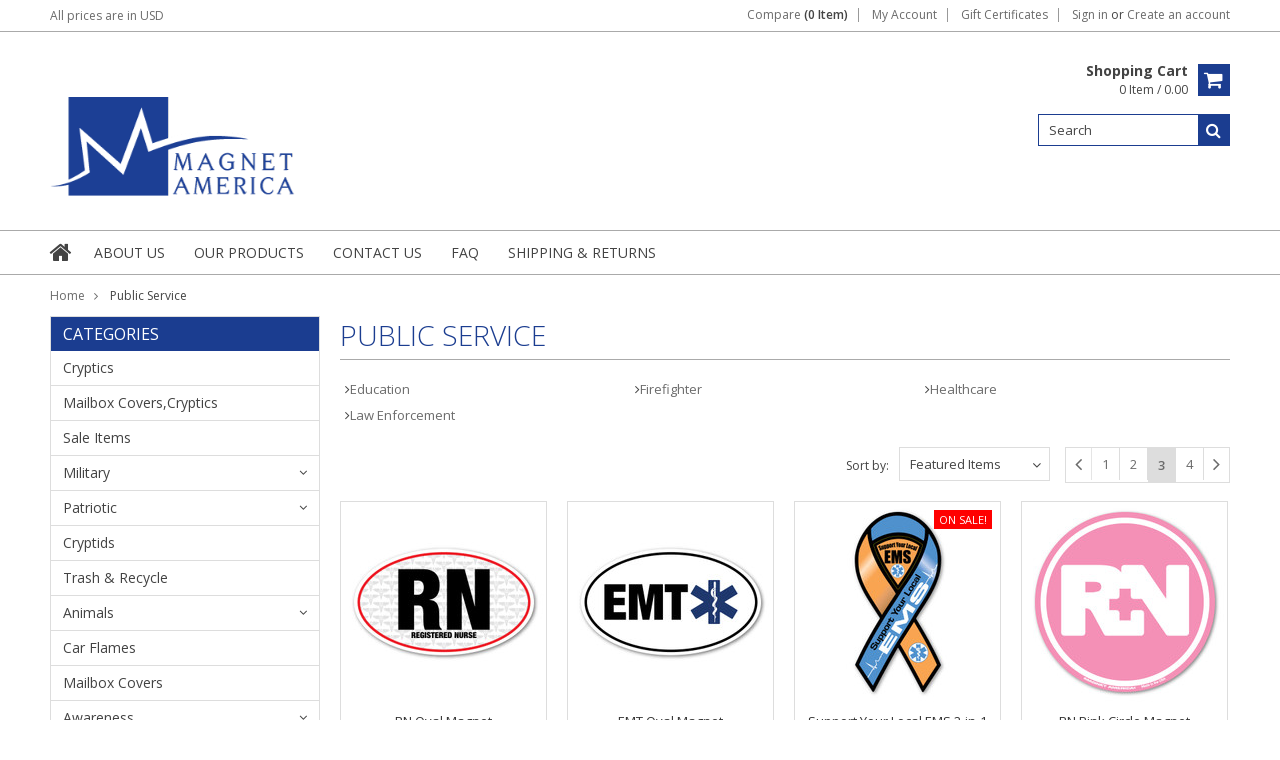

--- FILE ---
content_type: text/html; charset=UTF-8
request_url: https://magnetamerica.com/public-service/?sort=featured&page=3
body_size: 13057
content:
<!doctype html>
<!--[if lt IE 7]><html lang="en-US" class="no-js lt-ie9 lt-ie8 lt-ie7"> <![endif]-->
<!--[if (IE 7)&!(IEMobile)]><html lang="en-US" class="no-js lt-ie9 lt-ie8"><![endif]-->
<!--[if (IE 8)&!(IEMobile)]><html lang="en-US" class="no-js lt-ie9"><![endif]-->
<!--[if gt IE 8]><!--> <html lang="en-US" class="no-js"><!--<![endif]-->
<head>
    
    
    
    <title>Public Service - Page 3 - Magnet America</title>
    
    <meta charset="UTF-8">
    <meta name="description" content="" />
    <meta name="keywords" content="" />
    
    <link rel='canonical' href='https://magnetamerica.com/public-service/?page=3' />
    <link rel='next' href='https://magnetamerica.com/public-service/?page=4' />
    <link rel='prev' href='https://magnetamerica.com/public-service/?page=2' />
    
    <link href="//fonts.googleapis.com/css?family=Karla:400,400italic,700,700italic" rel="stylesheet" type="text/css">

    <link rel="shortcut icon" href="https://cdn10.bigcommerce.com/s-npe4l/product_images/Fav-Mono-Logo.jpg?t=1454422582" />
    <meta name="viewport" content="width=device-width, initial-scale=1, maximum-scale=1">
    <meta http-equiv="X-UA-Compatible" content="IE=edge,chrome=1">
    
    <script>
        //<![CDATA[
        (function(){
            // this happens before external dependencies (and dom ready) to reduce page flicker
            var node, i;
            for (i = window.document.childNodes.length; i--;) {
                node = window.document.childNodes[i];
                if (node.nodeName == 'HTML') {
                    node.className += ' javascript';
                }
            }
        })();
    //]]>
    </script>
    <link rel="stylesheet" type="text/css" href="https://cdn10.bigcommerce.com/r-8774358ac847f5192bd3ddf9f49de865acb03d65/themes/Artify/Styles/font-awesome.css" />
    
    <link href="https://cdn9.bigcommerce.com/r-50b4fa8997ce43839fb9457331bc39687cd8345a/themes/__master/Styles/styles.css" type="text/css" rel="stylesheet" /><link href="https://cdn9.bigcommerce.com/r-8774358ac847f5192bd3ddf9f49de865acb03d65/themes/Artify/Styles/font-awesome.css" media="all" type="text/css" rel="stylesheet" />
<link href="https://cdn9.bigcommerce.com/r-8774358ac847f5192bd3ddf9f49de865acb03d65/themes/Artify/Styles/iselector.css" media="all" type="text/css" rel="stylesheet" />
<link href="https://cdn9.bigcommerce.com/r-8774358ac847f5192bd3ddf9f49de865acb03d65/themes/Artify/Styles/flexslider.css" media="all" type="text/css" rel="stylesheet" />
<link href="https://cdn9.bigcommerce.com/r-8774358ac847f5192bd3ddf9f49de865acb03d65/themes/Artify/Styles/slide-show.css" media="all" type="text/css" rel="stylesheet" />
<link href="https://cdn9.bigcommerce.com/r-8774358ac847f5192bd3ddf9f49de865acb03d65/themes/Artify/Styles/styles-slide-show.css" media="all" type="text/css" rel="stylesheet" />
<link href="https://cdn9.bigcommerce.com/r-8774358ac847f5192bd3ddf9f49de865acb03d65/themes/Artify/Styles/social.css" media="all" type="text/css" rel="stylesheet" />
<link href="https://cdn9.bigcommerce.com/s-npe4l/templates/__custom/Styles/styles.css?t=1758919354" media="all" type="text/css" rel="stylesheet" />
<link href="https://cdn9.bigcommerce.com/r-8774358ac847f5192bd3ddf9f49de865acb03d65/themes/Artify/Styles/light.css" media="all" type="text/css" rel="stylesheet" />
<link href="https://cdn9.bigcommerce.com/s-npe4l/templates/__custom/Styles/theme.css?t=1758919354" media="all" type="text/css" rel="stylesheet" />
<link href="https://cdn9.bigcommerce.com/r-8774358ac847f5192bd3ddf9f49de865acb03d65/themes/Artify/Styles/grid.css" media="all" type="text/css" rel="stylesheet" />
<link href="https://cdn9.bigcommerce.com/r-8774358ac847f5192bd3ddf9f49de865acb03d65/themes/Artify/Styles/artify.css" media="all" type="text/css" rel="stylesheet" />
<link href="https://cdn9.bigcommerce.com/r-8774358ac847f5192bd3ddf9f49de865acb03d65/themes/Artify/Styles/responsive.css" media="all" type="text/css" rel="stylesheet" />
<link href="https://cdn9.bigcommerce.com/s-npe4l/templates/__custom/Styles/custom.css?t=1758919354" type="text/css" rel="stylesheet" /><link href="https://cdn9.bigcommerce.com/r-50b4fa8997ce43839fb9457331bc39687cd8345a/themes/__master/Styles/product.attributes.css" type="text/css" rel="stylesheet" /><link href="https://cdn9.bigcommerce.com/r-8aad5f624241bf0bfd9e4b02f99944e01159441b/javascript/jquery/themes/cupertino/ui.all.css" type="text/css" rel="stylesheet" /><link href="https://cdn9.bigcommerce.com/r-8774358ac847f5192bd3ddf9f49de865acb03d65/themes/Artify/Styles/product.quickview.css" type="text/css" rel="stylesheet" /><link href="https://cdn9.bigcommerce.com/r-8aad5f624241bf0bfd9e4b02f99944e01159441b/javascript/superfish/css/store.css" type="text/css" rel="stylesheet" /><link type="text/css" rel="stylesheet" href="https://cdn9.bigcommerce.com/r-8aad5f624241bf0bfd9e4b02f99944e01159441b/javascript/jquery/plugins/imodal/imodal.css" />
    
    <!-- Tell the browsers about our RSS feeds -->
    <link rel="alternate" type="application/rss+xml" title="New Products in Public Service (RSS 2.0)" href="https://magnetamerica.com/rss.php?categoryid=37&amp;type=rss" />
<link rel="alternate" type="application/atom+xml" title="New Products in Public Service (Atom 0.3)" href="https://magnetamerica.com/rss.php?categoryid=37&amp;type=atom" />
<link rel="alternate" type="application/rss+xml" title="Popular Products in Public Service (RSS 2.0)" href="https://magnetamerica.com/rss.php?action=popularproducts&amp;categoryid=37&amp;type=rss" />
<link rel="alternate" type="application/atom+xml" title="Popular Products in Public Service (Atom 0.3)" href="https://magnetamerica.com/rss.php?action=popularproducts&amp;categoryid=37&amp;type=atom" />
<link rel="alternate" type="application/rss+xml" title="Latest News (RSS 2.0)" href="https://magnetamerica.com/rss.php?action=newblogs&amp;type=rss" />
<link rel="alternate" type="application/atom+xml" title="Latest News (Atom 0.3)" href="https://magnetamerica.com/rss.php?action=newblogs&amp;type=atom" />
<link rel="alternate" type="application/rss+xml" title="New Products (RSS 2.0)" href="https://magnetamerica.com/rss.php?type=rss" />
<link rel="alternate" type="application/atom+xml" title="New Products (Atom 0.3)" href="https://magnetamerica.com/rss.php?type=atom" />
<link rel="alternate" type="application/rss+xml" title="Popular Products (RSS 2.0)" href="https://magnetamerica.com/rss.php?action=popularproducts&amp;type=rss" />
<link rel="alternate" type="application/atom+xml" title="Popular Products (Atom 0.3)" href="https://magnetamerica.com/rss.php?action=popularproducts&amp;type=atom" />

    
    <!-- Include visitor tracking code (if any) -->
    <!-- Start Tracking Code for analytics_facebook -->

<script>
!function(f,b,e,v,n,t,s){if(f.fbq)return;n=f.fbq=function(){n.callMethod?n.callMethod.apply(n,arguments):n.queue.push(arguments)};if(!f._fbq)f._fbq=n;n.push=n;n.loaded=!0;n.version='2.0';n.queue=[];t=b.createElement(e);t.async=!0;t.src=v;s=b.getElementsByTagName(e)[0];s.parentNode.insertBefore(t,s)}(window,document,'script','https://connect.facebook.net/en_US/fbevents.js');

fbq('set', 'autoConfig', 'false', '0');
fbq('dataProcessingOptions', ['LDU'], 0, 0);
fbq('init', '0', {"external_id":"6715b3bf-8a52-4330-a118-f5e021bfbb37"});
fbq('set', 'agent', 'bigcommerce', '0');

function trackEvents() {
    var pathName = window.location.pathname;

    fbq('track', 'PageView', {}, {"eventID":"store-2-prd-us-central1-197432642983"});

    // Search events start -- only fire if the shopper lands on the /search.php page
    if (pathName.indexOf('/search.php') === 0 && getUrlParameter('search_query')) {
        fbq('track', 'Search', {
            content_type: 'product_group',
            content_ids: [],
            search_string: getUrlParameter('search_query')
        });
    }
    // Search events end

    // Wishlist events start -- only fire if the shopper attempts to add an item to their wishlist
    if (pathName.indexOf('/wishlist.php') === 0 && getUrlParameter('added_product_id')) {
        fbq('track', 'AddToWishlist', {
            content_type: 'product_group',
            content_ids: []
        });
    }
    // Wishlist events end

    // Lead events start -- only fire if the shopper subscribes to newsletter
    if (pathName.indexOf('/subscribe.php') === 0 && getUrlParameter('result') === 'success') {
        fbq('track', 'Lead', {});
    }
    // Lead events end

    // Registration events start -- only fire if the shopper registers an account
    if (pathName.indexOf('/login.php') === 0 && getUrlParameter('action') === 'account_created') {
        fbq('track', 'CompleteRegistration', {}, "");
    }
    // Registration events end

    

    function getUrlParameter(name) {
        var cleanName = name.replace(/[\[]/, '\[').replace(/[\]]/, '\]');
        var regex = new RegExp('[\?&]' + cleanName + '=([^&#]*)');
        var results = regex.exec(window.location.search);
        return results === null ? '' : decodeURIComponent(results[1].replace(/\+/g, ' '));
    }
}

if (window.addEventListener) {
    window.addEventListener("load", trackEvents, false)
}
</script>
<noscript><img height="1" width="1" style="display:none" alt="null" src="https://www.facebook.com/tr?id=0&ev=PageView&noscript=1&a=plbigcommerce1.2&eid=store-2-prd-us-central1-197432642983"/></noscript>

<!-- End Tracking Code for analytics_facebook -->

<!-- Start Tracking Code for analytics_googleanalytics -->

<!-- Google Analytics Tracking Start -->
<script>
    (function(i,s,o,g,r,a,m){i['GoogleAnalyticsObject']=r;i[r]=i[r]||function(){
    (i[r].q=i[r].q||[]).push(arguments)},i[r].l=1*new Date();a=s.createElement(o),
    m=s.getElementsByTagName(o)[0];a.async=1;a.src=g;m.parentNode.insertBefore(a,m)
    })(window,document,'script','//www.google-analytics.com/analytics.js','ga');

    ga('create', 'UA-231090-1', 'auto');
    // ga('require', 'linkid');
    // ga('require', 'displayfeatures'); 
    ga('send', 'pageview');
    ga('require', 'ecommerce', 'ecommerce.js');

    function trackEcommerce() {
    this._addTrans = addTrans;
    this._addItem = addItems;
    this._trackTrans = trackTrans;
    }
    function addTrans(orderID,store,total,tax,shipping,city,state,country) {
    ga('ecommerce:addTransaction', {
        'id': orderID,
        'affiliation': store,
        'revenue': total,
        'tax': tax,
        'shipping': shipping,
        'city': city,
        'state': state,
        'country': country
    });
    }
    function addItems(orderID,sku,product,variation,price,qty) {
    ga('ecommerce:addItem', {
        'id': orderID,
        'sku': sku,
        'name': product,
        'category': variation,
        'price': price,
        'quantity': qty
    });
    }
    function trackTrans() {
        ga('ecommerce:send');
    }
    var pageTracker = new trackEcommerce();
</script>

<!-- Google Analytics Tracking End-->



<!-- Google Verification Tag Start -->

<meta name="google-site-verification" content="fKsHmkQR3F5v7lCGL9ljffJ2CEmgjqobv6366cCW5jQ" />

<!-- Google Verification Tag End -->


<!-- MailChimp Goal Tracking -->
<script type="text/javascript">
	var $mcGoal = {'settings':{'uuid':'92758106f1dbc983583a09da6','dc':'us13'}};
	(function() {
		 var sp = document.createElement('script'); sp.type = 'text/javascript'; sp.async = true; sp.defer = true;
		sp.src = ('https:' == document.location.protocol ? 'https://s3.amazonaws.com/downloads.mailchimp.com' : 'http://downloads.mailchimp.com') + '/js/goal.min.js';
		var s = document.getElementsByTagName('script')[0]; s.parentNode.insertBefore(sp, s);
	})(); 
</script>


<!-- JustUno Start -->
<script data-cfasync="false">window.ju_num="33820903-44C2-4922-BF9A-771EDBB854A4";window.asset_host='//cdn.justuno.com/';(function(i,s,o,g,r,a,m){i['JustunoApp']=r;i[r]=i[r]||function(){(i[r].q=i[r].q||[]).push(arguments)};a=s.createElement(o),m=s.getElementsByTagName(o)[0];a.async=1;a.src=g;m.parentNode.insertBefore(a,m)})(window,document,'script',asset_host+'vck.js','juapp');</script>
<!-- JustUno End -->

<!-- End Tracking Code for analytics_googleanalytics -->


    
    
    
    
    
    <script src="https://ajax.googleapis.com/ajax/libs/jquery/1.7.2/jquery.min.js"></script>
    <script src="https://cdn10.bigcommerce.com/r-8aad5f624241bf0bfd9e4b02f99944e01159441b/javascript/menudrop.js?"></script>
    <script src="https://cdn10.bigcommerce.com/r-8aad5f624241bf0bfd9e4b02f99944e01159441b/javascript/iselector.js?"></script>
    
    <link href='//fonts.googleapis.com/css?family=Indie+Flower' rel='stylesheet' type='text/css'>
    <link href='//fonts.googleapis.com/css?family=Open+Sans:400,300,600,700,800' rel='stylesheet' type='text/css'>
    
    <!-- Theme bespoke js -->
    <script src="https://cdn10.bigcommerce.com/r-8774358ac847f5192bd3ddf9f49de865acb03d65/themes/Artify/js/matchMedia.js"></script>
    <script src="https://cdn10.bigcommerce.com/r-8774358ac847f5192bd3ddf9f49de865acb03d65/themes/Artify/js/common.js"></script>
    <script src="https://cdn10.bigcommerce.com/r-8774358ac847f5192bd3ddf9f49de865acb03d65/themes/Artify/js/imagesLoaded.js"></script>
    <script src="https://cdn10.bigcommerce.com/r-8774358ac847f5192bd3ddf9f49de865acb03d65/themes/Artify/js/jquery.autobox.js"></script>
    <script src="https://cdn10.bigcommerce.com/r-8774358ac847f5192bd3ddf9f49de865acb03d65/themes/Artify/js/init.js"></script>
    <script src="https://cdn10.bigcommerce.com/r-8774358ac847f5192bd3ddf9f49de865acb03d65/themes/Artify/js/jquery.uniform.min.js"></script>
    <script src="https://cdn10.bigcommerce.com/r-8774358ac847f5192bd3ddf9f49de865acb03d65/themes/Artify/js/quicksearch.js"></script>
    
    <script src="https://cdn10.bigcommerce.com/r-8774358ac847f5192bd3ddf9f49de865acb03d65/themes/Artify/js/jquery.cycle2.min.js"></script>
    <script src="https://cdn10.bigcommerce.com/r-8774358ac847f5192bd3ddf9f49de865acb03d65/themes/Artify/js/main.js"></script>
    
    <link rel="stylesheet" type="text/css" media="all" href="https://cdn10.bigcommerce.com/r-8774358ac847f5192bd3ddf9f49de865acb03d65/themes/Artify/Styles/faceted-search.css">
    <link rel="stylesheet" type="text/css" media="all" href="https://cdn10.bigcommerce.com/r-8774358ac847f5192bd3ddf9f49de865acb03d65/themes/Artify/Styles/responsive-partner.css">
    <!-- <link rel="stylesheet" type="text/css" href="https://cdn10.bigcommerce.com/r-8774358ac847f5192bd3ddf9f49de865acb03d65/themes/Artify/Styles/font-awesome.css" /> -->
    
    
    <!--[if IE 7]>
    <link rel="stylesheet" href="https://cdn10.bigcommerce.com/r-8774358ac847f5192bd3ddf9f49de865acb03d65/themes/Artify/Styles/font-awesome-ie7.min.css">
    <![endif]-->
    
    
    <script>
        //<![CDATA[
    config.ShopPath = 'https://magnetamerica.com';
    config.AppPath = '';
    config.FastCart = 1;
    var ThumbImageWidth = 200;
    var ThumbImageHeight = 200;
    //]]>
    </script>
    
<script type="text/javascript">
fbq('track', 'ViewCategory', {"content_ids":["945","942","941","940","939","932","929","928","927","920","919","918","917","916","915","914","913","911","910","909","907","904","903","902"],"content_type":"product_group","content_category":"Public Service"});
</script>
<script type="text/javascript">
ShowImageZoomer = false;
$(document).ready(function() {
    if(parseInt(jQuery(window).width())>767){
    $(".QuickView").quickview({
        buttonText: "Quick View",
        buttonColor: "#f7f7f7",
        gradientColor: "#dcdbdb",
        textColor: "#000000"
    });
}
});

</script>
<script type="text/javascript" src="https://cdn9.bigcommerce.com/r-8aad5f624241bf0bfd9e4b02f99944e01159441b/javascript/jquery/plugins/jqueryui/1.8.18/jquery-ui.min.js"></script>
<script type="text/javascript" src="https://cdn9.bigcommerce.com/r-8aad5f624241bf0bfd9e4b02f99944e01159441b/javascript/jquery/plugins/validate/jquery.validate.js"></script>
<script type="text/javascript" src="https://cdn9.bigcommerce.com/r-8aad5f624241bf0bfd9e4b02f99944e01159441b/javascript/product.functions.js"></script>
<script type="text/javascript" src="https://cdn9.bigcommerce.com/r-8aad5f624241bf0bfd9e4b02f99944e01159441b/javascript/product.attributes.js"></script>
<script type="text/javascript" src="https://cdn9.bigcommerce.com/r-8aad5f624241bf0bfd9e4b02f99944e01159441b/javascript/quickview.js"></script>
<script type="text/javascript" src="https://cdn9.bigcommerce.com/r-8aad5f624241bf0bfd9e4b02f99944e01159441b/javascript/quickview.initialise.js"></script><script type="text/javascript">
(function () {
    var xmlHttp = new XMLHttpRequest();

    xmlHttp.open('POST', 'https://bes.gcp.data.bigcommerce.com/nobot');
    xmlHttp.setRequestHeader('Content-Type', 'application/json');
    xmlHttp.send('{"store_id":"960961","timezone_offset":"-5","timestamp":"2026-01-26T19:22:05.02993900Z","visit_id":"e14658e9-111c-4adb-923d-3d3715a8dc2f","channel_id":1}');
})();
</script>
<script type="text/javascript" src="https://cdn9.bigcommerce.com/r-8aad5f624241bf0bfd9e4b02f99944e01159441b/javascript/jquery/plugins/jquery.form.js"></script>
<script type="text/javascript" src="https://cdn9.bigcommerce.com/r-8aad5f624241bf0bfd9e4b02f99944e01159441b/javascript/jquery/plugins/imodal/imodal.js"></script>
<script type="text/javascript" src="https://checkout-sdk.bigcommerce.com/v1/loader.js" defer></script>
<script type="text/javascript">
var BCData = {};
</script>

    
    
    <script>
        $( document ).ajaxComplete(function() {
        jQuery( ".icon-Out" ).html("out of stock");
        });
        jQuery(document).ready(function(){   jQuery( ".icon-Out" ).html("out of stock"); });
    </script>
    
    <!--[if lt IE 9]>
    <script src="https://cdn10.bigcommerce.com/r-8774358ac847f5192bd3ddf9f49de865acb03d65/themes/Artify/js/html5shiv.js"></script>
    <![endif]-->
    
    <script src="https://chimpstatic.com/mcjs-connected/js/users/92758106f1dbc983583a09da6/7176f29052f7bb8c0b4ee7f24.js"></script>
        
</head>

<body>
    <div class="page">
        <div class="header">
    <div class="inner">
        
        <div id="AjaxLoading"><img src="https://cdn10.bigcommerce.com/r-8774358ac847f5192bd3ddf9f49de865acb03d65/themes/Artify/images/loader.png" alt="" />&nbsp;Loading... Please wait...</div>
        
            
<div class="TopMenu">
    <div class="inner">
        <div class="currency-converter FloatLeft">
            <a href="javascript:void(0);" title="All prices are in <span title='US Dollars'>USD</span>" class="headercurrency">All prices are in <span title='US Dollars'>USD</span></a>
            <div class="Block Moveable Panel" id="SideCurrencySelector" style="display:none;"></div>
        </div>
        <div class="FloatLeft cartontop">
            <i class="fa fa-shopping-cart" title="View Cart">&nbsp;</i><a href="https://magnetamerica.com/cart.php" title="View Cart">Shopping Cart<span></span></a>
        </div>
        <a href="javascript:void(0);" class="mobileView topMenuIcon FloatRight">Menu</a>
        <div class="FloatRight menucover">
            <ul style="display:">
                <li style="display:" class="CompareItem">
                    <a onclick="compareNow()" href="javascript:void(0)">Compare <span>(0 Item)</span></a>
                </li>
                <li style="display:" class="First">
                    <a href="https://magnetamerica.com/account.php">My Account</a>
                </li>
                <li><a href="https://magnetamerica.com/giftcertificates.php">Gift Certificates</a></li>
                <li class="last" style="display:">
                    <div><a href='https://magnetamerica.com/login.php' onclick=''>Sign in</a> or <a href='https://magnetamerica.com/login.php?action=create_account' onclick=''>Create an account</a></div>
                </li>
                <li class="last CartLink" style="display:none;">
                    <i class="icon" title="View Cart">&nbsp;</i><a href="https://magnetamerica.com/cart.php" title="View Cart"><span></span></a>
                </li>
            </ul>
        </div>
    </div>
</div>
<script>
    jQuery(".topMenuIcon").click(function(){
    jQuery(".TopMenu .menucover").slideToggle("fast");
    });
    jQuery(document).ready(function(){
    //var currency = jQuery(".footercurrency").detach();
    //jQuery(".headercurrency").append(currency);
    
    });
    
    
</script>

        <div id="Header">
            <div class="inner clearfix">
                <div id="Logo">
                    <a href="https://magnetamerica.com/"><img src="/product_images/bigcommerce_mono_logo_1454422787__98371.png" border="0" id="LogoImage" alt="Magnet America" /></a>

                </div>
                <div class="header-right"> 
                    <div class="headright-midd">
                        <div class="FloatRight desktopView shoppingCartLink">
                            <ul style="display:">
                                <li class="last CartLink" style="display:">
                                    <a href="https://magnetamerica.com/cart.php" title="View Cart" class="CartLink">
                                        <div class="FloatLeft mr10 carttext">
                                            <b>Shopping Cart</b><br/>
                                            <span class="item"></span>
                                        </div>
                                        <i class="icon icon-shopping-cart" title="View Cart">&nbsp;</i>
                                    </a>
                                </li>
                            </ul>
                        </div>
                        
                        <div id="SearchForm" class="clearfix">
    <form action="https://magnetamerica.com/search.php" method="get" onsubmit="return check_small_search_form()">
        <label for="search_query">Search</label>
        <input type="text" name="search_query" id="search_query" class="Textbox autobox" value="Search" />
        <button type="submit" class="Button fa fa-search" value="" name="Search" title="Search"></button>
    </form>
</div>

<script type="text/javascript">
    var QuickSearchAlignment = 'right';
    var QuickSearchWidth = '350px';
    lang.EmptySmallSearch = "You forgot to enter some search keywords.";
</script>
                        
                    </div>                 
                </div>
                <a href="javascript:void(0);" class="mobileMenuIcon mobile icon-reorder FloatLeft" style="display:none;"></a>            
            </div>
        </div>
        <div class="PageMenu clearfix">
            <div class="inner">
                <div class="desktopView mobileSideMenu">
                    <span class="homeicon First ">
                        <a href="https://magnetamerica.com/" title="Home" class="icon-home">&nbsp;</a>
                    </span>
                    <a href="javascript:void(0);" class="closeSidrBtn icon-angle-left" onClick="jQuery('.mobileMenuIcon').click();" style="display:none;" title="Close Panel"></a>
                    
                    <div class="CategoryList" id="SideCategoryList" >
    <h3>Categories</h3>
    <div class="BlockContent">
        <div class="SideCategoryListFlyout">
            <ul class="sf-menu sf-vertical">
<li><a href="https://magnetamerica.com/cryptics-1/">Cryptics</a></li>
<li><a href="https://magnetamerica.com/mailbox-covers-cryptics/">Mailbox Covers,Cryptics</a></li>
<li><a href="https://magnetamerica.com/sale-item/">Sale Items</a></li>
<li><a href="https://magnetamerica.com/military/">Military</a><ul>
<li><a href="https://magnetamerica.com/patriotic/military-magnets/air-force/">Air Force</a></li>
<li><a href="https://magnetamerica.com/patriotic/military-magnets/army/">Army</a></li>
<li><a href="https://magnetamerica.com/patriotic/military-magnets/coast-guard/">Coast Guard</a></li>
<li><a href="https://magnetamerica.com/military-magnets/general-military/">General Military</a></li>
<li><a href="https://magnetamerica.com/patriotic/military-magnets/marines/">Marines</a></li>
<li><a href="https://magnetamerica.com/patriotic/military-magnets/national-guard/">National Guard</a></li>
<li><a href="https://magnetamerica.com/patriotic/military-magnets/navy/">Navy</a></li>
<li><a href="https://magnetamerica.com/space-force/">Space Force</a></li>

</ul>
</li>
<li><a href="https://magnetamerica.com/patriotic/">Patriotic</a><ul>
<li><a href="https://magnetamerica.com/patriotic/general-patriotic/">General Patriotic</a></li>
<li><a href="https://magnetamerica.com/patriotic/national-symbols/">National Symbols</a></li>
<li><a href="https://magnetamerica.com/patriotic/remembrance/">Remembrance</a></li>
<li><a href="https://magnetamerica.com/patriotic/second-amendment/">Second Amendment</a></li>

</ul>
</li>
<li><a href="https://magnetamerica.com/cryptids-1/">Cryptids</a></li>
<li><a href="https://magnetamerica.com/trash-recycle/">Trash &amp; Recycle</a></li>
<li><a href="https://magnetamerica.com/animals/">Animals</a><ul>
<li><a href="https://magnetamerica.com/animals/animal-rescue/">Animal Rescue</a></li>
<li><a href="https://magnetamerica.com/animals/insects/">Insects</a></li>
<li><a href="https://magnetamerica.com/animals/butterflies/">Butterflies</a></li>
<li><a href="https://magnetamerica.com/animals/cats/">Cats</a></li>
<li><a href="https://magnetamerica.com/animals/dogs/">Dogs</a></li>
<li><a href="https://magnetamerica.com/animals/horses/">Horses</a></li>

</ul>
</li>
<li><a href="https://magnetamerica.com/car-flames/">Car Flames</a></li>
<li><a href="https://magnetamerica.com/mailbox-covers/">Mailbox Covers</a></li>
<li><a href="https://magnetamerica.com/awareness/">Awareness</a><ul>
<li><a href="https://magnetamerica.com/awareness/autism/">Autism</a></li>
<li><a href="https://magnetamerica.com/awareness/end-racism/">End Racism</a></li>
<li><a href="https://magnetamerica.com/awareness/lyme-disease/">Lyme Disease</a></li>
<li><a href="https://magnetamerica.com/awareness/social-distancing/">Social Distancing </a></li>
<li><a href="https://magnetamerica.com/awareness/cancer/">Cancer</a><ul>
<li><a href="https://magnetamerica.com/awareness/cancer/bone-cancer/">Bone Cancer</a></li>
<li><a href="https://magnetamerica.com/awareness/cancer/brain-cancer/">Brain Cancer</a></li>
<li><a href="https://magnetamerica.com/awareness/cancer/breast-cancer/">Breast Cancer</a></li>
<li><a href="https://magnetamerica.com/awareness/cancer/cervical-cancer/">Cervical Cancer</a></li>
<li><a href="https://magnetamerica.com/awareness/cancer/childhood-cancer/">Childhood Cancer</a></li>
<li><a href="https://magnetamerica.com/awareness/cancer/colon-cancer/">Colon Cancer</a></li>
<li><a href="https://magnetamerica.com/awareness/cancer/general/">General</a></li>
<li><a href="https://magnetamerica.com/awareness/cancer/leukemia-and-lymphoma/">Leukemia &amp; Lymphoma</a></li>
<li><a href="https://magnetamerica.com/awareness/cancer/lung-cancer/">Lung Cancer</a></li>
<li><a href="https://magnetamerica.com/awareness/cancer/melanoma/">Melanoma</a></li>
<li><a href="https://magnetamerica.com/awareness/cancer/multiple-myeloma/">Multiple Myeloma</a></li>
<li><a href="https://magnetamerica.com/awareness/cancer/neuroblastoma/">Neuroblastoma</a></li>
<li><a href="https://magnetamerica.com/awareness/cancer/ovarian-cancer/">Ovarian Cancer</a></li>
<li><a href="https://magnetamerica.com/awareness/cancer/prostate-cancer/">Prostate Cancer</a></li>
<li><a href="https://magnetamerica.com/awareness/cancer/thyroid-cancer/">Thyroid Cancer</a></li>

</ul>
</li>
<li><a href="https://magnetamerica.com/disease-and-disorder/">Disease &amp; Disorder</a></li>
<li><a href="https://magnetamerica.com/awareness/down-syndrome/">Down Syndrome</a></li>
<li><a href="https://magnetamerica.com/awareness/general/">General</a></li>
<li><a href="https://magnetamerica.com/awareness/sids/">Sids</a></li>

</ul>
</li>
<li><a href="https://magnetamerica.com/causes/">Causes</a><ul>
<li><a href="https://magnetamerica.com/causes/adoption/">Adoption</a></li>
<li><a href="https://magnetamerica.com/causes/animal-abuse/">Animal Abuse</a></li>
<li><a href="https://magnetamerica.com/causes/child-abuse/">Child Abuse</a></li>
<li><a href="https://magnetamerica.com/causes/drug-and-alcohol/">Drug &amp; Alcohol</a></li>
<li><a href="https://magnetamerica.com/causes/organ-donation/">Organ Donation</a></li>
<li><a href="https://magnetamerica.com/causes/pregnancy-and-child-loss/">Pregnancy &amp; Child Loss</a></li>
<li><a href="https://magnetamerica.com/causes/suicide-awareness/">Suicide Awareness</a></li>
<li><a href="https://magnetamerica.com/causes/support-life/">Support Life</a></li>

</ul>
</li>
<li><a href="https://magnetamerica.com/holidays/">Holidays</a><ul>
<li><a href="https://magnetamerica.com/holidays/christmas/">Christmas</a></li>
<li><a href="https://magnetamerica.com/holidays/easter/">Easter</a></li>
<li><a href="https://magnetamerica.com/holidays/halloween/">Halloween</a></li>
<li><a href="https://magnetamerica.com/holidays/hanukkah/">Hanukkah</a></li>
<li><a href="https://magnetamerica.com/holidays/saint-patricks-day/">Saint Patrick&#039;s Day</a></li>
<li><a href="https://magnetamerica.com/holidays/thanksgiving-magnets/">Thanksgiving</a></li>
<li><a href="https://magnetamerica.com/holidays/valentines-day/">Valentine&#039;s Day</a></li>

</ul>
</li>
<li><a href="https://magnetamerica.com/flowers/">Flowers</a></li>
<li><a href="https://magnetamerica.com/decorative/">Decorative</a><ul>
<li><a href="https://magnetamerica.com/blanks/">Blanks</a></li>
<li><a href="https://magnetamerica.com/decorative/bugs/">Bugs</a></li>
<li><a href="https://magnetamerica.com/decorative/butterfly-magnets/">Butterfly</a></li>
<li><a href="https://magnetamerica.com/decorative/circle-magnets/">Circles</a></li>
<li><a href="https://magnetamerica.com/decorative/polka-dots/">Polka Dots</a></li>
<li><a href="https://magnetamerica.com/decorative/star-magnets/">Stars</a></li>

</ul>
</li>
<li><a href="https://magnetamerica.com/international/">International</a><ul>
<li><a href="https://magnetamerica.com/hispanic/heritage/">Heritage</a></li>

</ul>
</li>
<li><a href="https://magnetamerica.com/public-service/">Public Service</a><ul>
<li><a href="https://magnetamerica.com/public-service/education/">Education</a></li>
<li><a href="https://magnetamerica.com/public-service/firefighter/">Firefighter</a></li>
<li><a href="https://magnetamerica.com/public-service/healthcare/">Healthcare</a></li>
<li><a href="https://magnetamerica.com/public-service/law-enforcement/">Law Enforcement</a></li>

</ul>
</li>
<li><a href="https://magnetamerica.com/home-and-family/">Home &amp; Family</a><ul>
<li><a href="https://magnetamerica.com/home-and-family/all-in-the-family/">All in the Family</a></li>
<li><a href="https://magnetamerica.com/home-and-family/home-goods/">Home Goods</a></li>
<li><a href="https://magnetamerica.com/home-family/wedding/">Wedding</a></li>

</ul>
</li>
<li><a href="https://magnetamerica.com/informational/">Informational</a></li>
<li><a href="https://magnetamerica.com/humor/">Humor</a></li>
<li><a href="https://magnetamerica.com/inspirational/">Inspirational</a><ul>
<li><a href="https://magnetamerica.com/inspirational/christian/">Christian</a><ul>
<li><a href="https://magnetamerica.com/inspirational/christian-magnets/fish/">Fish</a></li>
<li><a href="https://magnetamerica.com/inspirational/christian-magnets/general/">General</a></li>

</ul>
</li>

</ul>
</li>
<li><a href="https://magnetamerica.com/kitchen/">Kitchen</a></li>
<li><a href="https://magnetamerica.com/personalized-sports-balls/">Personalized Sports Balls</a></li>
<li><a href="https://magnetamerica.com/political/">Political</a><ul>
<li><a href="https://magnetamerica.com/political/2020-campaign/">2024 Campaign</a></li>
<li><a href="https://magnetamerica.com/political/democrat/">Democrat</a></li>
<li><a href="https://magnetamerica.com/political/general/">General</a></li>
<li><a href="https://magnetamerica.com/political/republican/">Republican</a></li>

</ul>
</li>
<li><a href="https://magnetamerica.com/recreational/">Recreational</a><ul>
<li><a href="https://magnetamerica.com/cryptics/">Cryptics</a></li>
<li><a href="https://magnetamerica.com/recreational/beach/">Beach</a></li>

</ul>
</li>
<li><a href="https://magnetamerica.com/sports/">Sports</a><ul>
<li><a href="https://magnetamerica.com/sports/baseball/">Baseball</a></li>
<li><a href="https://magnetamerica.com/pickleball/">Pickleball</a></li>
<li><a href="https://magnetamerica.com/sports/basketball/">Basketball</a></li>
<li><a href="https://magnetamerica.com/sports/cheerleading/">Cheerleading</a></li>
<li><a href="https://magnetamerica.com">Cornhole</a></li>
<li><a href="https://magnetamerica.com/sports/cross-country/">Cross Country</a></li>
<li><a href="https://magnetamerica.com/sports/dance/">Dance</a></li>
<li><a href="https://magnetamerica.com">Fantasy Football</a></li>
<li><a href="https://magnetamerica.com/sports/football/">Football</a></li>
<li><a href="https://magnetamerica.com/sports/golf/">Golf</a></li>
<li><a href="https://magnetamerica.com/sports/gymnastics/">Gymnastics</a></li>
<li><a href="https://magnetamerica.com/sports/hockey/">Hockey</a></li>
<li><a href="https://magnetamerica.com/sports/running/">Running</a></li>
<li><a href="https://magnetamerica.com/sports/soccer/">Soccer</a></li>
<li><a href="https://magnetamerica.com/sports/softball/">Softball</a></li>
<li><a href="https://magnetamerica.com/sports/tennis/">Tennis</a></li>
<li><a href="https://magnetamerica.com/sports/triathlon/">Triathlon</a></li>
<li><a href="https://magnetamerica.com/sports/volleyball/">Volleyball</a></li>
<li><a href="https://magnetamerica.com/sports/wrestling/">Wrestling</a></li>

</ul>
</li>
<li><a href="https://magnetamerica.com/symbols/">Symbols</a></li>
<li><a href="https://magnetamerica.com/buttons/">Buttons</a></li>
<li><a href="https://magnetamerica.com/discontinued/">Discontinued</a></li>

</ul>

        </div>
    </div>
</div>


                    <div id="Menu">
    <h4>Quick Links</h4>
    <ul class="sf-menu sf-horizontal sf-js-enabled">
        	<li class=" ">
		<a href="https://magnetamerica.com/about-us/"><span>About Us</span></a>
		
	</li>	<li class=" ">
		<a href="https://magnetamerica.com/our-products/"><span>Our Products</span></a>
		
	</li>	<li class=" ">
		<a href="https://magnetamerica.com/contact-us/"><span>Contact Us</span></a>
		
	</li>	<li class=" ">
		<a href="https://magnetamerica.com/faq/"><span>FAQ</span></a>
		
	</li>	<li class=" ">
		<a href="https://magnetamerica.com/shipping-returns/"><span>Shipping &amp; Returns</span></a>
		
	</li>
    </ul>
</div>    


                </div>
            </div>
        </div>
        
    </div>
</div>
<style>
    .SubCategoryListGrid br {display:none;height:0;}
</style>
<script>
   

    jQuery(document).ready(function(){
    jQuery("#sidr-left ul").removeClass("sf-menu");
    jQuery("#sidr-left .SideCategoryListFlyout ul").removeClass("sf-vertical");
    
    jQuery(".searchtoggle").click(function(){
    jQuery("#SearchForm").slideToggle("fast");
    
    jQuery(".searchtoggle").toggleClass("Active");
    });
    
    /* Header Height */
    var headerheight = jQuery("#Header").height();
    var logoheight = jQuery("#Logo").height();
    jQuery("#Logo").css("margin-top", (headerheight-logoheight)/2);
    
    
    $('.SubCategoryListGrid').imagesLoaded( function() {
    
    var imgMaxheight= 0;
    jQuery(".SubCategoryListGrid li").each(function() {
    if(jQuery.trim(jQuery(this).html()) == "")
    {
    jQuery(this).addClass("lastRow").hide();
    }
    var imgheight = jQuery(this).find("a img").height();
    if(imgheight > imgMaxheight )
    {
    imgMaxheight = imgheight;
    }
    });
    jQuery(".SubCategoryListGrid li,.SubCategoryListGrid li .border").height(imgMaxheight);
    jQuery(".SubCategoryListGrid li").each(function() {
    var boxheight= jQuery(this).height();
    var imgheight = jQuery(this).find("a img").height();
    var btnheight = jQuery(".catgridname").outerHeight(true); 
    
    var count = (boxheight-imgheight-btnheight)/2
    if(imgheight >= boxheight )
    {
    count = 0;
    imgMaxheight = imgheight;
    }
    jQuery(this).find("a img").css("padding-top", count);
    });
    
    });
    
    $('.SubBrandListGrid').imagesLoaded( function() {
    var imgMaxheight= 0;
    jQuery(".SubBrandListGrid li").each(function() {
    var imgheight = jQuery(this).find("a img").height();
    if(imgheight > imgMaxheight )
    {
    imgMaxheight = imgheight;
    }
    });
    
    jQuery(".SubBrandListGrid li").height(imgMaxheight);
    jQuery(".SubBrandListGrid li").each(function() {
    var brandboxheight= jQuery(this).height();
    var brandimgheight = jQuery(this).find(".brand-img img").height();
    var brandbtnheight = jQuery(".brand-name").outerHeight(true);    
    var count = (brandboxheight-brandimgheight-brandbtnheight)/2;
    if(brandimgheight >= brandboxheight )
    {
    count = 0;
    imgMaxheight = brandimgheight;
    }
    jQuery(this).find(".brand-img").css("padding-top",count);
    });
    });
    
    
    jQuery(".btn.addToCartButton.icon-Out.of.stock.at.present").text("Out of stock");
    
    jQuery(".topMenuIcon").click(function(){
    jQuery(".currency-converter").toggleClass("Show");
    jQuery(".TopMenu > .inner").toggleClass("currency");
    });
    
    
    
    }); 
</script>

        <div class="main">
            <div class="inner">
                				<div class="Block Moveable Panel Breadcrumb" id="CategoryBreadcrumb">
					<ul>
						<li><a href="https://magnetamerica.com/">Home</a></li><li>Public Service</li>
					</ul>
				</div>
                
                                         
                <div class="productlist-page">
                    <div class="clearfix"></div>
                    <div class="Left fleft">
                        <div class="CategoryList" id="SideCategoryList" >
    <h3>Categories</h3>
    <div class="BlockContent">
        <div class="SideCategoryListFlyout">
            <ul class="sf-menu sf-vertical">
<li><a href="https://magnetamerica.com/cryptics-1/">Cryptics</a></li>
<li><a href="https://magnetamerica.com/mailbox-covers-cryptics/">Mailbox Covers,Cryptics</a></li>
<li><a href="https://magnetamerica.com/sale-item/">Sale Items</a></li>
<li><a href="https://magnetamerica.com/military/">Military</a><ul>
<li><a href="https://magnetamerica.com/patriotic/military-magnets/air-force/">Air Force</a></li>
<li><a href="https://magnetamerica.com/patriotic/military-magnets/army/">Army</a></li>
<li><a href="https://magnetamerica.com/patriotic/military-magnets/coast-guard/">Coast Guard</a></li>
<li><a href="https://magnetamerica.com/military-magnets/general-military/">General Military</a></li>
<li><a href="https://magnetamerica.com/patriotic/military-magnets/marines/">Marines</a></li>
<li><a href="https://magnetamerica.com/patriotic/military-magnets/national-guard/">National Guard</a></li>
<li><a href="https://magnetamerica.com/patriotic/military-magnets/navy/">Navy</a></li>
<li><a href="https://magnetamerica.com/space-force/">Space Force</a></li>

</ul>
</li>
<li><a href="https://magnetamerica.com/patriotic/">Patriotic</a><ul>
<li><a href="https://magnetamerica.com/patriotic/general-patriotic/">General Patriotic</a></li>
<li><a href="https://magnetamerica.com/patriotic/national-symbols/">National Symbols</a></li>
<li><a href="https://magnetamerica.com/patriotic/remembrance/">Remembrance</a></li>
<li><a href="https://magnetamerica.com/patriotic/second-amendment/">Second Amendment</a></li>

</ul>
</li>
<li><a href="https://magnetamerica.com/cryptids-1/">Cryptids</a></li>
<li><a href="https://magnetamerica.com/trash-recycle/">Trash &amp; Recycle</a></li>
<li><a href="https://magnetamerica.com/animals/">Animals</a><ul>
<li><a href="https://magnetamerica.com/animals/animal-rescue/">Animal Rescue</a></li>
<li><a href="https://magnetamerica.com/animals/insects/">Insects</a></li>
<li><a href="https://magnetamerica.com/animals/butterflies/">Butterflies</a></li>
<li><a href="https://magnetamerica.com/animals/cats/">Cats</a></li>
<li><a href="https://magnetamerica.com/animals/dogs/">Dogs</a></li>
<li><a href="https://magnetamerica.com/animals/horses/">Horses</a></li>

</ul>
</li>
<li><a href="https://magnetamerica.com/car-flames/">Car Flames</a></li>
<li><a href="https://magnetamerica.com/mailbox-covers/">Mailbox Covers</a></li>
<li><a href="https://magnetamerica.com/awareness/">Awareness</a><ul>
<li><a href="https://magnetamerica.com/awareness/autism/">Autism</a></li>
<li><a href="https://magnetamerica.com/awareness/end-racism/">End Racism</a></li>
<li><a href="https://magnetamerica.com/awareness/lyme-disease/">Lyme Disease</a></li>
<li><a href="https://magnetamerica.com/awareness/social-distancing/">Social Distancing </a></li>
<li><a href="https://magnetamerica.com/awareness/cancer/">Cancer</a><ul>
<li><a href="https://magnetamerica.com/awareness/cancer/bone-cancer/">Bone Cancer</a></li>
<li><a href="https://magnetamerica.com/awareness/cancer/brain-cancer/">Brain Cancer</a></li>
<li><a href="https://magnetamerica.com/awareness/cancer/breast-cancer/">Breast Cancer</a></li>
<li><a href="https://magnetamerica.com/awareness/cancer/cervical-cancer/">Cervical Cancer</a></li>
<li><a href="https://magnetamerica.com/awareness/cancer/childhood-cancer/">Childhood Cancer</a></li>
<li><a href="https://magnetamerica.com/awareness/cancer/colon-cancer/">Colon Cancer</a></li>
<li><a href="https://magnetamerica.com/awareness/cancer/general/">General</a></li>
<li><a href="https://magnetamerica.com/awareness/cancer/leukemia-and-lymphoma/">Leukemia &amp; Lymphoma</a></li>
<li><a href="https://magnetamerica.com/awareness/cancer/lung-cancer/">Lung Cancer</a></li>
<li><a href="https://magnetamerica.com/awareness/cancer/melanoma/">Melanoma</a></li>
<li><a href="https://magnetamerica.com/awareness/cancer/multiple-myeloma/">Multiple Myeloma</a></li>
<li><a href="https://magnetamerica.com/awareness/cancer/neuroblastoma/">Neuroblastoma</a></li>
<li><a href="https://magnetamerica.com/awareness/cancer/ovarian-cancer/">Ovarian Cancer</a></li>
<li><a href="https://magnetamerica.com/awareness/cancer/prostate-cancer/">Prostate Cancer</a></li>
<li><a href="https://magnetamerica.com/awareness/cancer/thyroid-cancer/">Thyroid Cancer</a></li>

</ul>
</li>
<li><a href="https://magnetamerica.com/disease-and-disorder/">Disease &amp; Disorder</a></li>
<li><a href="https://magnetamerica.com/awareness/down-syndrome/">Down Syndrome</a></li>
<li><a href="https://magnetamerica.com/awareness/general/">General</a></li>
<li><a href="https://magnetamerica.com/awareness/sids/">Sids</a></li>

</ul>
</li>
<li><a href="https://magnetamerica.com/causes/">Causes</a><ul>
<li><a href="https://magnetamerica.com/causes/adoption/">Adoption</a></li>
<li><a href="https://magnetamerica.com/causes/animal-abuse/">Animal Abuse</a></li>
<li><a href="https://magnetamerica.com/causes/child-abuse/">Child Abuse</a></li>
<li><a href="https://magnetamerica.com/causes/drug-and-alcohol/">Drug &amp; Alcohol</a></li>
<li><a href="https://magnetamerica.com/causes/organ-donation/">Organ Donation</a></li>
<li><a href="https://magnetamerica.com/causes/pregnancy-and-child-loss/">Pregnancy &amp; Child Loss</a></li>
<li><a href="https://magnetamerica.com/causes/suicide-awareness/">Suicide Awareness</a></li>
<li><a href="https://magnetamerica.com/causes/support-life/">Support Life</a></li>

</ul>
</li>
<li><a href="https://magnetamerica.com/holidays/">Holidays</a><ul>
<li><a href="https://magnetamerica.com/holidays/christmas/">Christmas</a></li>
<li><a href="https://magnetamerica.com/holidays/easter/">Easter</a></li>
<li><a href="https://magnetamerica.com/holidays/halloween/">Halloween</a></li>
<li><a href="https://magnetamerica.com/holidays/hanukkah/">Hanukkah</a></li>
<li><a href="https://magnetamerica.com/holidays/saint-patricks-day/">Saint Patrick&#039;s Day</a></li>
<li><a href="https://magnetamerica.com/holidays/thanksgiving-magnets/">Thanksgiving</a></li>
<li><a href="https://magnetamerica.com/holidays/valentines-day/">Valentine&#039;s Day</a></li>

</ul>
</li>
<li><a href="https://magnetamerica.com/flowers/">Flowers</a></li>
<li><a href="https://magnetamerica.com/decorative/">Decorative</a><ul>
<li><a href="https://magnetamerica.com/blanks/">Blanks</a></li>
<li><a href="https://magnetamerica.com/decorative/bugs/">Bugs</a></li>
<li><a href="https://magnetamerica.com/decorative/butterfly-magnets/">Butterfly</a></li>
<li><a href="https://magnetamerica.com/decorative/circle-magnets/">Circles</a></li>
<li><a href="https://magnetamerica.com/decorative/polka-dots/">Polka Dots</a></li>
<li><a href="https://magnetamerica.com/decorative/star-magnets/">Stars</a></li>

</ul>
</li>
<li><a href="https://magnetamerica.com/international/">International</a><ul>
<li><a href="https://magnetamerica.com/hispanic/heritage/">Heritage</a></li>

</ul>
</li>
<li><a href="https://magnetamerica.com/public-service/">Public Service</a><ul>
<li><a href="https://magnetamerica.com/public-service/education/">Education</a></li>
<li><a href="https://magnetamerica.com/public-service/firefighter/">Firefighter</a></li>
<li><a href="https://magnetamerica.com/public-service/healthcare/">Healthcare</a></li>
<li><a href="https://magnetamerica.com/public-service/law-enforcement/">Law Enforcement</a></li>

</ul>
</li>
<li><a href="https://magnetamerica.com/home-and-family/">Home &amp; Family</a><ul>
<li><a href="https://magnetamerica.com/home-and-family/all-in-the-family/">All in the Family</a></li>
<li><a href="https://magnetamerica.com/home-and-family/home-goods/">Home Goods</a></li>
<li><a href="https://magnetamerica.com/home-family/wedding/">Wedding</a></li>

</ul>
</li>
<li><a href="https://magnetamerica.com/informational/">Informational</a></li>
<li><a href="https://magnetamerica.com/humor/">Humor</a></li>
<li><a href="https://magnetamerica.com/inspirational/">Inspirational</a><ul>
<li><a href="https://magnetamerica.com/inspirational/christian/">Christian</a><ul>
<li><a href="https://magnetamerica.com/inspirational/christian-magnets/fish/">Fish</a></li>
<li><a href="https://magnetamerica.com/inspirational/christian-magnets/general/">General</a></li>

</ul>
</li>

</ul>
</li>
<li><a href="https://magnetamerica.com/kitchen/">Kitchen</a></li>
<li><a href="https://magnetamerica.com/personalized-sports-balls/">Personalized Sports Balls</a></li>
<li><a href="https://magnetamerica.com/political/">Political</a><ul>
<li><a href="https://magnetamerica.com/political/2020-campaign/">2024 Campaign</a></li>
<li><a href="https://magnetamerica.com/political/democrat/">Democrat</a></li>
<li><a href="https://magnetamerica.com/political/general/">General</a></li>
<li><a href="https://magnetamerica.com/political/republican/">Republican</a></li>

</ul>
</li>
<li><a href="https://magnetamerica.com/recreational/">Recreational</a><ul>
<li><a href="https://magnetamerica.com/cryptics/">Cryptics</a></li>
<li><a href="https://magnetamerica.com/recreational/beach/">Beach</a></li>

</ul>
</li>
<li><a href="https://magnetamerica.com/sports/">Sports</a><ul>
<li><a href="https://magnetamerica.com/sports/baseball/">Baseball</a></li>
<li><a href="https://magnetamerica.com/pickleball/">Pickleball</a></li>
<li><a href="https://magnetamerica.com/sports/basketball/">Basketball</a></li>
<li><a href="https://magnetamerica.com/sports/cheerleading/">Cheerleading</a></li>
<li><a href="https://magnetamerica.com">Cornhole</a></li>
<li><a href="https://magnetamerica.com/sports/cross-country/">Cross Country</a></li>
<li><a href="https://magnetamerica.com/sports/dance/">Dance</a></li>
<li><a href="https://magnetamerica.com">Fantasy Football</a></li>
<li><a href="https://magnetamerica.com/sports/football/">Football</a></li>
<li><a href="https://magnetamerica.com/sports/golf/">Golf</a></li>
<li><a href="https://magnetamerica.com/sports/gymnastics/">Gymnastics</a></li>
<li><a href="https://magnetamerica.com/sports/hockey/">Hockey</a></li>
<li><a href="https://magnetamerica.com/sports/running/">Running</a></li>
<li><a href="https://magnetamerica.com/sports/soccer/">Soccer</a></li>
<li><a href="https://magnetamerica.com/sports/softball/">Softball</a></li>
<li><a href="https://magnetamerica.com/sports/tennis/">Tennis</a></li>
<li><a href="https://magnetamerica.com/sports/triathlon/">Triathlon</a></li>
<li><a href="https://magnetamerica.com/sports/volleyball/">Volleyball</a></li>
<li><a href="https://magnetamerica.com/sports/wrestling/">Wrestling</a></li>

</ul>
</li>
<li><a href="https://magnetamerica.com/symbols/">Symbols</a></li>
<li><a href="https://magnetamerica.com/buttons/">Buttons</a></li>
<li><a href="https://magnetamerica.com/discontinued/">Discontinued</a></li>

</ul>

        </div>
    </div>
</div>


                        <div class="Block ShopByPrice Moveable Panel" id="SideCategoryShopByPrice" style="display:">
    <h3>Shop by Price</h3>
    <div class="BlockContent">
        <ul>
            <li><a href="https://magnetamerica.com/public-service/?price_min=0&price_max=3&sort=featured" rel="nofollow">$0.00 - $3.00</a></li><li><a href="https://magnetamerica.com/public-service/?price_min=3&price_max=4&sort=featured" rel="nofollow">$3.00 - $4.00</a></li><li><a href="https://magnetamerica.com/public-service/?price_min=4&price_max=4&sort=featured" rel="nofollow">$4.00 - $4.00</a></li><li><a href="https://magnetamerica.com/public-service/?price_min=4&price_max=5&sort=featured" rel="nofollow">$4.00 - $5.00</a></li><li><a href="https://magnetamerica.com/public-service/?price_min=5&price_max=6&sort=featured" rel="nofollow">$5.00 - $6.00</a></li>
        </ul>
    </div>
</div>
                            <div class="Block Moveable Panel SideAccountStoreCredit" id="SideAccountStoreCredit" style="display: none">
        <h2>Store Credit</h2>
        <div class="BlockContent">
            <p>
                You have <strong></strong> of store credit. To use it, simply place your order and you will be able to choose store credit as the payment method when it comes time to pay for your order.
            </p>
        </div>
    </div>
                    </div>
                    <div class="Content Wide " id="LayoutColumn1">
                        <div class="Block CategoryContent Moveable Panel">
                            <div id="CategoryHeading">
       
    <h1 class="TitleHeading">Public Service</h1>
    
    <div class="CategoryDescription">
        
        
        
    </div>
</div>

                            <div class="SubCategoryList">
	<ul>
		<li><a href="https://magnetamerica.com/public-service/education/">Education</a></li><li><a href="https://magnetamerica.com/public-service/firefighter/">Firefighter</a></li><li><a href="https://magnetamerica.com/public-service/healthcare/">Healthcare</a></li><li><a href="https://magnetamerica.com/public-service/law-enforcement/">Law Enforcement</a></li>
	</ul>
</div>
                        
                        </div>
                        <div class="product-nav">
                            				<div class="Block Moveable Panel" id="CategoryPagingTop">
					<div class="CategoryPagination">
    <a href="https://magnetamerica.com/public-service/?sort=featured&page=2" class="nav-prev fa fa-angle-left"></a>
    <ul class="PagingList">
        <li><a href="https://magnetamerica.com/public-service/?sort=featured&page=1">1</a></li><li><a href="https://magnetamerica.com/public-service/?sort=featured&page=2">2</a></li><li class="ActivePage">3</li><li><a href="https://magnetamerica.com/public-service/?sort=featured&page=4">4</a></li>
    </ul>
    <a href="https://magnetamerica.com/public-service/?sort=featured&page=4" class="nav-next fa fa-angle-right"></a>
</div>
				</div>
                            <div class="FloatRight SortBox">
    <form action="https://magnetamerica.com/public-service/" method="get">
        
        <select name="sort" id="sort" onchange="this.form.submit()" class="FloatRight">
            <option selected="selected" value="featured">Featured Items</option>
            <option  value="newest">Newest Items</option>
            <option  value="bestselling">Bestselling</option>
            <option  value="alphaasc">Alphabetical: A to Z</option>
            <option  value="alphadesc">Alphabetical: Z to A</option>
            <option  value="avgcustomerreview">Avg. Customer Review</option>
            <option  value="priceasc">Price: Low to High</option>
            <option  value="pricedesc">Price: High to Low</option>
        </select>
        <label class="FloatRight">Sort by:</label>
    </form>
</div>

                            <div class="clear"></div>
                        </div>
                                        <div class="Block CategoryContent Moveable Panel" id="CategoryContent">
                    <script type="text/javascript">
                        lang.CompareSelectMessage = 'Please choose at least 2 products to compare.';
                        lang.PleaseSelectAProduct = 'Please select at least one product to add to your cart.';
                        config.CompareLink = 'https://magnetamerica.com/compare/';
                    </script>
                    
                    <form name="frmCompare" id="frmCompare" action="https://magnetamerica.com/compare/" method="get" onsubmit="return compareProducts(config.CompareLink)">
                        
                        <ul class="ProductList ">
                            <li class="Odd">
    <div class="cover">
        <div class="ProductImage QuickView" data-product="945" id="img_945">
            <a href="https://magnetamerica.com/rn-oval-magnet/"><img src="https://cdn10.bigcommerce.com/s-npe4l/products/945/images/741/m-ov-rn---high__84072.1697738580.200.200.jpg?c=2" alt="RN Oval Magnet" /></a>
        </div>
        <div class="ProductDetails">
            <strong><a href="https://magnetamerica.com/rn-oval-magnet/" id="link_945">RN Oval Magnet</a></strong>
        </div>
        <div class="ProductPriceRating">
            <strong>$3.49</strong>
            <span class="Rating Rating0"><img src="https://cdn10.bigcommerce.com/r-8774358ac847f5192bd3ddf9f49de865acb03d65/themes/Artify/images/IcoRating0.png" alt=""  style="" /></span>
        </div>
        <div class="clearfix productsbox" >
            <div class="ProductActionAdd" style="display:;">
                <div class="addtowishlist"><button type="button" title="Add to Wishlist" onclick="addToWishList('https://magnetamerica.com/rn-oval-magnet/','945')" class="fa fa-heart"></button></div>
                <div class="compare"><button type="button" title="Add to Compare"  onclick="addToCompare('945');" class="fa fa-random"></button></div>
                <button data-href='https://magnetamerica.com/cart.php?action=add&product_id=945' type="button" class="btn addToCartButton icon-Add To Cart" title="Add To Cart">Add To Cart</button>
            </div>
        </div>
    </div>
</li><li class="Even">
    <div class="cover">
        <div class="ProductImage QuickView" data-product="942" id="img_942">
            <a href="https://magnetamerica.com/emt-message-oval-magnet/"><img src="https://cdn10.bigcommerce.com/s-npe4l/products/942/images/738/m-ov-emt---high__22325.1697738890.200.200.jpg?c=2" alt="EMT Oval Magnet" /></a>
        </div>
        <div class="ProductDetails">
            <strong><a href="https://magnetamerica.com/emt-message-oval-magnet/" id="link_942">EMT Oval Magnet</a></strong>
        </div>
        <div class="ProductPriceRating">
            <strong>$3.49</strong>
            <span class="Rating Rating0"><img src="https://cdn10.bigcommerce.com/r-8774358ac847f5192bd3ddf9f49de865acb03d65/themes/Artify/images/IcoRating0.png" alt=""  style="" /></span>
        </div>
        <div class="clearfix productsbox" >
            <div class="ProductActionAdd" style="display:;">
                <div class="addtowishlist"><button type="button" title="Add to Wishlist" onclick="addToWishList('https://magnetamerica.com/emt-message-oval-magnet/','942')" class="fa fa-heart"></button></div>
                <div class="compare"><button type="button" title="Add to Compare"  onclick="addToCompare('942');" class="fa fa-random"></button></div>
                <button data-href='https://magnetamerica.com/cart.php?action=add&product_id=942' type="button" class="btn addToCartButton icon-Add To Cart" title="Add To Cart">Add To Cart</button>
            </div>
        </div>
    </div>
</li><li class="Odd">
    <div class="cover">
        <div class="ProductImage QuickView" data-product="941" id="img_941">
            <a href="https://magnetamerica.com/support-your-local-ems-ribbon-magnet/"><img src="https://cdn10.bigcommerce.com/s-npe4l/products/941/images/737/m-lr-sems---high__47015.1697737804.200.200.jpg?c=2" alt="Support Your Local EMS 2-in-1 Ribbon Magnet" /></a>
        </div>
        <div class="ProductDetails">
            <strong><a href="https://magnetamerica.com/support-your-local-ems-ribbon-magnet/" id="link_941">Support Your Local EMS 2-in-1 Ribbon Magnet</a></strong>
        </div>
        <div class="ProductPriceRating">
            <strong><strike class="RetailPriceValue">$3.49</strike> <span class="SalePrice">$2.62</span></strong>
            <span class="Rating Rating0"><img src="https://cdn10.bigcommerce.com/r-8774358ac847f5192bd3ddf9f49de865acb03d65/themes/Artify/images/IcoRating0.png" alt=""  style="" /></span>
        </div>
        <div class="clearfix productsbox" >
            <div class="ProductActionAdd" style="display:;">
                <div class="addtowishlist"><button type="button" title="Add to Wishlist" onclick="addToWishList('https://magnetamerica.com/support-your-local-ems-ribbon-magnet/','941')" class="fa fa-heart"></button></div>
                <div class="compare"><button type="button" title="Add to Compare"  onclick="addToCompare('941');" class="fa fa-random"></button></div>
                <button data-href='https://magnetamerica.com/cart.php?action=add&product_id=941' type="button" class="btn addToCartButton icon-Add To Cart" title="Add To Cart">Add To Cart</button>
            </div>
        </div>
    </div>
</li><li class="Even">
    <div class="cover">
        <div class="ProductImage QuickView" data-product="940" id="img_940">
            <a href="https://magnetamerica.com/rn-registered-nurse-pink-circle-magnet/"><img src="https://cdn10.bigcommerce.com/s-npe4l/products/940/images/736/m-alt-rn-pk---high__40108.1697739526.200.200.jpg?c=2" alt="RN Pink Circle Magnet" /></a>
        </div>
        <div class="ProductDetails">
            <strong><a href="https://magnetamerica.com/rn-registered-nurse-pink-circle-magnet/" id="link_940">RN Pink Circle Magnet</a></strong>
        </div>
        <div class="ProductPriceRating">
            <strong>$3.49</strong>
            <span class="Rating Rating0"><img src="https://cdn10.bigcommerce.com/r-8774358ac847f5192bd3ddf9f49de865acb03d65/themes/Artify/images/IcoRating0.png" alt=""  style="" /></span>
        </div>
        <div class="clearfix productsbox" >
            <div class="ProductActionAdd" style="display:;">
                <div class="addtowishlist"><button type="button" title="Add to Wishlist" onclick="addToWishList('https://magnetamerica.com/rn-registered-nurse-pink-circle-magnet/','940')" class="fa fa-heart"></button></div>
                <div class="compare"><button type="button" title="Add to Compare"  onclick="addToCompare('940');" class="fa fa-random"></button></div>
                <button data-href='https://magnetamerica.com/cart.php?action=add&product_id=940' type="button" class="btn addToCartButton icon-Add To Cart" title="Add To Cart">Add To Cart</button>
            </div>
        </div>
    </div>
</li><li class="Odd">
    <div class="cover">
        <div class="ProductImage QuickView" data-product="939" id="img_939">
            <a href="https://magnetamerica.com/rn-registered-nurse-black-circle-magnet/"><img src="https://cdn10.bigcommerce.com/s-npe4l/products/939/images/735/m-alt-rn-bk---high__94314.1699290136.200.200.jpg?c=2" alt="RN Black Circle Magnet" /></a>
        </div>
        <div class="ProductDetails">
            <strong><a href="https://magnetamerica.com/rn-registered-nurse-black-circle-magnet/" id="link_939">RN Black Circle Magnet</a></strong>
        </div>
        <div class="ProductPriceRating">
            <strong>$3.49</strong>
            <span class="Rating Rating0"><img src="https://cdn10.bigcommerce.com/r-8774358ac847f5192bd3ddf9f49de865acb03d65/themes/Artify/images/IcoRating0.png" alt=""  style="" /></span>
        </div>
        <div class="clearfix productsbox" >
            <div class="ProductActionAdd" style="display:;">
                <div class="addtowishlist"><button type="button" title="Add to Wishlist" onclick="addToWishList('https://magnetamerica.com/rn-registered-nurse-black-circle-magnet/','939')" class="fa fa-heart"></button></div>
                <div class="compare"><button type="button" title="Add to Compare"  onclick="addToCompare('939');" class="fa fa-random"></button></div>
                <button data-href='https://magnetamerica.com/cart.php?action=add&product_id=939' type="button" class="btn addToCartButton icon-Add To Cart" title="Add To Cart">Add To Cart</button>
            </div>
        </div>
    </div>
</li><li class="Even">
    <div class="cover">
        <div class="ProductImage QuickView" data-product="932" id="img_932">
            <a href="https://magnetamerica.com/rn-oval-sticker/"><img src="https://cdn10.bigcommerce.com/s-npe4l/products/932/images/729/d-ov-rn---high__99517.1697739252.200.200.jpg?c=2" alt="RN Oval Sticker" /></a>
        </div>
        <div class="ProductDetails">
            <strong><a href="https://magnetamerica.com/rn-oval-sticker/" id="link_932">RN Oval Sticker</a></strong>
        </div>
        <div class="ProductPriceRating">
            <strong>$2.99</strong>
            <span class="Rating Rating0"><img src="https://cdn10.bigcommerce.com/r-8774358ac847f5192bd3ddf9f49de865acb03d65/themes/Artify/images/IcoRating0.png" alt=""  style="" /></span>
        </div>
        <div class="clearfix productsbox" >
            <div class="ProductActionAdd" style="display:;">
                <div class="addtowishlist"><button type="button" title="Add to Wishlist" onclick="addToWishList('https://magnetamerica.com/rn-oval-sticker/','932')" class="fa fa-heart"></button></div>
                <div class="compare"><button type="button" title="Add to Compare"  onclick="addToCompare('932');" class="fa fa-random"></button></div>
                <button data-href='https://magnetamerica.com/cart.php?action=add&product_id=932' type="button" class="btn addToCartButton icon-Add To Cart" title="Add To Cart">Add To Cart</button>
            </div>
        </div>
    </div>
</li><li class="Odd">
    <div class="cover">
        <div class="ProductImage QuickView" data-product="929" id="img_929">
            <a href="https://magnetamerica.com/emt-oval-sticker/"><img src="https://cdn10.bigcommerce.com/s-npe4l/products/929/images/728/d-ov-emt---high__89887.1697739280.200.200.jpg?c=2" alt="EMT Oval Sticker" /></a>
        </div>
        <div class="ProductDetails">
            <strong><a href="https://magnetamerica.com/emt-oval-sticker/" id="link_929">EMT Oval Sticker</a></strong>
        </div>
        <div class="ProductPriceRating">
            <strong>$2.99</strong>
            <span class="Rating Rating0"><img src="https://cdn10.bigcommerce.com/r-8774358ac847f5192bd3ddf9f49de865acb03d65/themes/Artify/images/IcoRating0.png" alt=""  style="" /></span>
        </div>
        <div class="clearfix productsbox" >
            <div class="ProductActionAdd" style="display:;">
                <div class="addtowishlist"><button type="button" title="Add to Wishlist" onclick="addToWishList('https://magnetamerica.com/emt-oval-sticker/','929')" class="fa fa-heart"></button></div>
                <div class="compare"><button type="button" title="Add to Compare"  onclick="addToCompare('929');" class="fa fa-random"></button></div>
                <button data-href='https://magnetamerica.com/cart.php?action=add&product_id=929' type="button" class="btn addToCartButton icon-Add To Cart" title="Add To Cart">Add To Cart</button>
            </div>
        </div>
    </div>
</li><li class="Even">
    <div class="cover">
        <div class="ProductImage QuickView" data-product="928" id="img_928">
            <a href="https://magnetamerica.com/rn-registered-nurse-pink-circle-sticker/"><img src="https://cdn10.bigcommerce.com/s-npe4l/products/928/images/727/d-alt-rn-pk---high__36116.1697739689.200.200.jpg?c=2" alt="RN Pink Circle Sticker" /></a>
        </div>
        <div class="ProductDetails">
            <strong><a href="https://magnetamerica.com/rn-registered-nurse-pink-circle-sticker/" id="link_928">RN Pink Circle Sticker</a></strong>
        </div>
        <div class="ProductPriceRating">
            <strong>$2.99</strong>
            <span class="Rating Rating0"><img src="https://cdn10.bigcommerce.com/r-8774358ac847f5192bd3ddf9f49de865acb03d65/themes/Artify/images/IcoRating0.png" alt=""  style="" /></span>
        </div>
        <div class="clearfix productsbox" >
            <div class="ProductActionAdd" style="display:;">
                <div class="addtowishlist"><button type="button" title="Add to Wishlist" onclick="addToWishList('https://magnetamerica.com/rn-registered-nurse-pink-circle-sticker/','928')" class="fa fa-heart"></button></div>
                <div class="compare"><button type="button" title="Add to Compare"  onclick="addToCompare('928');" class="fa fa-random"></button></div>
                <button data-href='https://magnetamerica.com/cart.php?action=add&product_id=928' type="button" class="btn addToCartButton icon-Add To Cart" title="Add To Cart">Add To Cart</button>
            </div>
        </div>
    </div>
</li><li class="Odd">
    <div class="cover">
        <div class="ProductImage QuickView" data-product="927" id="img_927">
            <a href="https://magnetamerica.com/rn-registered-nurse-black-circle-sticker/"><img src="https://cdn10.bigcommerce.com/s-npe4l/products/927/images/726/d-alt-rn-bk---high__57051.1697739703.200.200.jpg?c=2" alt="RN Black Circle Sticker" /></a>
        </div>
        <div class="ProductDetails">
            <strong><a href="https://magnetamerica.com/rn-registered-nurse-black-circle-sticker/" id="link_927">RN Black Circle Sticker</a></strong>
        </div>
        <div class="ProductPriceRating">
            <strong>$2.99</strong>
            <span class="Rating Rating0"><img src="https://cdn10.bigcommerce.com/r-8774358ac847f5192bd3ddf9f49de865acb03d65/themes/Artify/images/IcoRating0.png" alt=""  style="" /></span>
        </div>
        <div class="clearfix productsbox" >
            <div class="ProductActionAdd" style="display:;">
                <div class="addtowishlist"><button type="button" title="Add to Wishlist" onclick="addToWishList('https://magnetamerica.com/rn-registered-nurse-black-circle-sticker/','927')" class="fa fa-heart"></button></div>
                <div class="compare"><button type="button" title="Add to Compare"  onclick="addToCompare('927');" class="fa fa-random"></button></div>
                <button data-href='https://magnetamerica.com/cart.php?action=add&product_id=927' type="button" class="btn addToCartButton icon-Add To Cart" title="Add To Cart">Add To Cart</button>
            </div>
        </div>
    </div>
</li><li class="Even">
    <div class="cover">
        <div class="ProductImage QuickView" data-product="920" id="img_920">
            <a href="https://magnetamerica.com/firefighter-oval-magnet-maltese/"><img src="https://cdn10.bigcommerce.com/s-npe4l/products/920/images/721/m-ov-ff2---high__33667.1697738980.200.200.jpg?c=2" alt="Firefighter with Maltese Cross Oval Magnet" /></a>
        </div>
        <div class="ProductDetails">
            <strong><a href="https://magnetamerica.com/firefighter-oval-magnet-maltese/" id="link_920">Firefighter with Maltese Cross Oval Magnet</a></strong>
        </div>
        <div class="ProductPriceRating">
            <strong>$3.49</strong>
            <span class="Rating Rating0"><img src="https://cdn10.bigcommerce.com/r-8774358ac847f5192bd3ddf9f49de865acb03d65/themes/Artify/images/IcoRating0.png" alt=""  style="" /></span>
        </div>
        <div class="clearfix productsbox" >
            <div class="ProductActionAdd" style="display:;">
                <div class="addtowishlist"><button type="button" title="Add to Wishlist" onclick="addToWishList('https://magnetamerica.com/firefighter-oval-magnet-maltese/','920')" class="fa fa-heart"></button></div>
                <div class="compare"><button type="button" title="Add to Compare"  onclick="addToCompare('920');" class="fa fa-random"></button></div>
                <button data-href='https://magnetamerica.com/cart.php?action=add&product_id=920' type="button" class="btn addToCartButton icon-Add To Cart" title="Add To Cart">Add To Cart</button>
            </div>
        </div>
    </div>
</li><li class="Odd">
    <div class="cover">
        <div class="ProductImage QuickView" data-product="919" id="img_919">
            <a href="https://magnetamerica.com/maltese-cross-fire-department-magnet/"><img src="https://cdn10.bigcommerce.com/s-npe4l/products/919/images/720/m-mz-malt---high__77931.1697738340.200.200.jpg?c=2" alt="Maltese Cross Fire Department Magnet" /></a>
        </div>
        <div class="ProductDetails">
            <strong><a href="https://magnetamerica.com/maltese-cross-fire-department-magnet/" id="link_919">Maltese Cross Fire Department Magnet</a></strong>
        </div>
        <div class="ProductPriceRating">
            <strong><strike class="RetailPriceValue">$3.49</strike> $3.14</strong>
            <span class="Rating Rating0"><img src="https://cdn10.bigcommerce.com/r-8774358ac847f5192bd3ddf9f49de865acb03d65/themes/Artify/images/IcoRating0.png" alt=""  style="" /></span>
        </div>
        <div class="clearfix productsbox" >
            <div class="ProductActionAdd" style="display:;">
                <div class="addtowishlist"><button type="button" title="Add to Wishlist" onclick="addToWishList('https://magnetamerica.com/maltese-cross-fire-department-magnet/','919')" class="fa fa-heart"></button></div>
                <div class="compare"><button type="button" title="Add to Compare"  onclick="addToCompare('919');" class="fa fa-random"></button></div>
                <button data-href='https://magnetamerica.com/cart.php?action=add&product_id=919' type="button" class="btn addToCartButton icon-Add To Cart" title="Add To Cart">Add To Cart</button>
            </div>
        </div>
    </div>
</li><li class="Even">
    <div class="cover">
        <div class="ProductImage QuickView" data-product="918" id="img_918">
            <a href="https://magnetamerica.com/maltese-cross-car-door-sign/"><img src="https://cdn10.bigcommerce.com/s-npe4l/products/918/images/719/m-mz-fdxl---high__02322.1697737799.200.200.jpg?c=2" alt="Fire Department Car Door Sign Magnet" /></a>
        </div>
        <div class="ProductDetails">
            <strong><a href="https://magnetamerica.com/maltese-cross-car-door-sign/" id="link_918">Fire Department Car Door Sign Magnet</a></strong>
        </div>
        <div class="ProductPriceRating">
            <strong>$1.49</strong>
            <span class="Rating Rating5"><img src="https://cdn10.bigcommerce.com/r-8774358ac847f5192bd3ddf9f49de865acb03d65/themes/Artify/images/IcoRating5.png" alt=""  style="" /></span>
        </div>
        <div class="clearfix productsbox" >
            <div class="ProductActionAdd" style="display:;">
                <div class="addtowishlist"><button type="button" title="Add to Wishlist" onclick="addToWishList('https://magnetamerica.com/maltese-cross-car-door-sign/','918')" class="fa fa-heart"></button></div>
                <div class="compare"><button type="button" title="Add to Compare"  onclick="addToCompare('918');" class="fa fa-random"></button></div>
                <button data-href='https://magnetamerica.com/cart.php?action=add&product_id=918' type="button" class="btn addToCartButton icon-Add To Cart" title="Add To Cart">Add To Cart</button>
            </div>
        </div>
    </div>
</li><li class="Odd">
    <div class="cover">
        <div class="ProductImage QuickView" data-product="917" id="img_917">
            <a href="https://magnetamerica.com/support-our-firefighters-flame-mini-ribbon-magnet/"><img src="https://cdn10.bigcommerce.com/s-npe4l/products/917/images/835/m-mr-fire---high__01473.1697738611.200.200.jpg?c=2" alt="Support Our Firefighters Flame Mini Ribbon Magnet" /></a>
        </div>
        <div class="ProductDetails">
            <strong><a href="https://magnetamerica.com/support-our-firefighters-flame-mini-ribbon-magnet/" id="link_917">Support Our Firefighters Flame Mini Ribbon Magnet</a></strong>
        </div>
        <div class="ProductPriceRating">
            <strong>$1.99</strong>
            <span class="Rating Rating0"><img src="https://cdn10.bigcommerce.com/r-8774358ac847f5192bd3ddf9f49de865acb03d65/themes/Artify/images/IcoRating0.png" alt=""  style="" /></span>
        </div>
        <div class="clearfix productsbox" >
            <div class="ProductActionAdd" style="display:;">
                <div class="addtowishlist"><button type="button" title="Add to Wishlist" onclick="addToWishList('https://magnetamerica.com/support-our-firefighters-flame-mini-ribbon-magnet/','917')" class="fa fa-heart"></button></div>
                <div class="compare"><button type="button" title="Add to Compare"  onclick="addToCompare('917');" class="fa fa-random"></button></div>
                <button data-href='https://magnetamerica.com/cart.php?action=add&product_id=917' type="button" class="btn addToCartButton icon-Add To Cart" title="Add To Cart">Add To Cart</button>
            </div>
        </div>
    </div>
</li><li class="Even">
    <div class="cover">
        <div class="ProductImage QuickView" data-product="916" id="img_916">
            <a href="https://magnetamerica.com/wildland-firefighter-ribbon-magnet/"><img src="https://cdn10.bigcommerce.com/s-npe4l/products/916/images/718/m-lr-wffr---high__65354.1697738520.200.200.jpg?c=2" alt="Wildland Firefighter Ribbon Magnet" /></a>
        </div>
        <div class="ProductDetails">
            <strong><a href="https://magnetamerica.com/wildland-firefighter-ribbon-magnet/" id="link_916">Wildland Firefighter Ribbon Magnet</a></strong>
        </div>
        <div class="ProductPriceRating">
            <strong><strike class="RetailPriceValue">$3.49</strike> <span class="SalePrice">$2.62</span></strong>
            <span class="Rating Rating5"><img src="https://cdn10.bigcommerce.com/r-8774358ac847f5192bd3ddf9f49de865acb03d65/themes/Artify/images/IcoRating5.png" alt=""  style="" /></span>
        </div>
        <div class="clearfix productsbox" >
            <div class="ProductActionAdd" style="display:;">
                <div class="addtowishlist"><button type="button" title="Add to Wishlist" onclick="addToWishList('https://magnetamerica.com/wildland-firefighter-ribbon-magnet/','916')" class="fa fa-heart"></button></div>
                <div class="compare"><button type="button" title="Add to Compare"  onclick="addToCompare('916');" class="fa fa-random"></button></div>
                <button data-href='https://magnetamerica.com/cart.php?action=add&product_id=916' type="button" class="btn addToCartButton icon-Add To Cart" title="Add To Cart">Add To Cart</button>
            </div>
        </div>
    </div>
</li><li class="Odd">
    <div class="cover">
        <div class="ProductImage QuickView" data-product="915" id="img_915">
            <a href="https://magnetamerica.com/volunteer-firefighter-ribbon-magnet/"><img src="https://cdn10.bigcommerce.com/s-npe4l/products/915/images/717/m-lr-vffr---high__85653.1697738857.200.200.jpg?c=2" alt="Volunteer Firefighter Ribbon Magnet" /></a>
        </div>
        <div class="ProductDetails">
            <strong><a href="https://magnetamerica.com/volunteer-firefighter-ribbon-magnet/" id="link_915">Volunteer Firefighter Ribbon Magnet</a></strong>
        </div>
        <div class="ProductPriceRating">
            <strong><strike class="RetailPriceValue">$3.49</strike> <span class="SalePrice">$2.62</span></strong>
            <span class="Rating Rating0"><img src="https://cdn10.bigcommerce.com/r-8774358ac847f5192bd3ddf9f49de865acb03d65/themes/Artify/images/IcoRating0.png" alt=""  style="" /></span>
        </div>
        <div class="clearfix productsbox" >
            <div class="ProductActionAdd" style="display:;">
                <div class="addtowishlist"><button type="button" title="Add to Wishlist" onclick="addToWishList('https://magnetamerica.com/volunteer-firefighter-ribbon-magnet/','915')" class="fa fa-heart"></button></div>
                <div class="compare"><button type="button" title="Add to Compare"  onclick="addToCompare('915');" class="fa fa-random"></button></div>
                <button data-href='https://magnetamerica.com/cart.php?action=add&product_id=915' type="button" class="btn addToCartButton icon-Add To Cart" title="Add To Cart">Add To Cart</button>
            </div>
        </div>
    </div>
</li><li class="Even">
    <div class="cover">
        <div class="ProductImage QuickView" data-product="914" id="img_914">
            <a href="https://magnetamerica.com/support-firefighters-ribbon-magnets/"><img src="https://cdn10.bigcommerce.com/s-npe4l/products/914/images/716/m-lr-sfir---high__37867.1697739550.200.200.jpg?c=2" alt="Support Our Firefighters Ribbon Magnet" /></a>
        </div>
        <div class="ProductDetails">
            <strong><a href="https://magnetamerica.com/support-firefighters-ribbon-magnets/" id="link_914">Support Our Firefighters Ribbon Magnet</a></strong>
        </div>
        <div class="ProductPriceRating">
            <strong><strike class="RetailPriceValue">$3.49</strike> <span class="SalePrice">$2.62</span></strong>
            <span class="Rating Rating0"><img src="https://cdn10.bigcommerce.com/r-8774358ac847f5192bd3ddf9f49de865acb03d65/themes/Artify/images/IcoRating0.png" alt=""  style="" /></span>
        </div>
        <div class="clearfix productsbox" >
            <div class="ProductActionAdd" style="display:;">
                <div class="addtowishlist"><button type="button" title="Add to Wishlist" onclick="addToWishList('https://magnetamerica.com/support-firefighters-ribbon-magnets/','914')" class="fa fa-heart"></button></div>
                <div class="compare"><button type="button" title="Add to Compare"  onclick="addToCompare('914');" class="fa fa-random"></button></div>
                <button data-href='https://magnetamerica.com/cart.php?action=add&product_id=914' type="button" class="btn addToCartButton icon-Add To Cart" title="Add To Cart">Add To Cart</button>
            </div>
        </div>
    </div>
</li><li class="Odd">
    <div class="cover">
        <div class="ProductImage QuickView" data-product="913" id="img_913">
            <a href="https://magnetamerica.com/support-firefighters-flame-2-in-1-ribbon-magnet/"><img src="https://cdn10.bigcommerce.com/s-npe4l/products/913/images/715/m-lr-fire---high__27108.1697738882.200.200.jpg?c=2" alt="Support Our Firefighters Flame 2-in-1 Ribbon Magnet" /></a>
        </div>
        <div class="ProductDetails">
            <strong><a href="https://magnetamerica.com/support-firefighters-flame-2-in-1-ribbon-magnet/" id="link_913">Support Our Firefighters Flame 2-in-1 Ribbon Magnet</a></strong>
        </div>
        <div class="ProductPriceRating">
            <strong><strike class="RetailPriceValue">$3.49</strike> <span class="SalePrice">$2.62</span></strong>
            <span class="Rating Rating0"><img src="https://cdn10.bigcommerce.com/r-8774358ac847f5192bd3ddf9f49de865acb03d65/themes/Artify/images/IcoRating0.png" alt=""  style="" /></span>
        </div>
        <div class="clearfix productsbox" >
            <div class="ProductActionAdd" style="display:;">
                <div class="addtowishlist"><button type="button" title="Add to Wishlist" onclick="addToWishList('https://magnetamerica.com/support-firefighters-flame-2-in-1-ribbon-magnet/','913')" class="fa fa-heart"></button></div>
                <div class="compare"><button type="button" title="Add to Compare"  onclick="addToCompare('913');" class="fa fa-random"></button></div>
                <button data-href='https://magnetamerica.com/cart.php?action=add&product_id=913' type="button" class="btn addToCartButton icon-Add To Cart" title="Add To Cart">Add To Cart</button>
            </div>
        </div>
    </div>
</li><li class="Even">
    <div class="cover">
        <div class="ProductImage QuickView" data-product="911" id="img_911">
            <a href="https://magnetamerica.com/american-firefighter-2-in-1-ribbon-magnet/"><img src="https://cdn10.bigcommerce.com/s-npe4l/products/911/images/713/m-lr-afir---high__43092.1697739278.200.200.jpg?c=2" alt="American Firefighter 2-in-1 Ribbon Magnet" /></a>
        </div>
        <div class="ProductDetails">
            <strong><a href="https://magnetamerica.com/american-firefighter-2-in-1-ribbon-magnet/" id="link_911">American Firefighter 2-in-1 Ribbon Magnet</a></strong>
        </div>
        <div class="ProductPriceRating">
            <strong><strike class="RetailPriceValue">$3.49</strike> <span class="SalePrice">$2.62</span></strong>
            <span class="Rating Rating0"><img src="https://cdn10.bigcommerce.com/r-8774358ac847f5192bd3ddf9f49de865acb03d65/themes/Artify/images/IcoRating0.png" alt=""  style="" /></span>
        </div>
        <div class="clearfix productsbox" >
            <div class="ProductActionAdd" style="display:;">
                <div class="addtowishlist"><button type="button" title="Add to Wishlist" onclick="addToWishList('https://magnetamerica.com/american-firefighter-2-in-1-ribbon-magnet/','911')" class="fa fa-heart"></button></div>
                <div class="compare"><button type="button" title="Add to Compare"  onclick="addToCompare('911');" class="fa fa-random"></button></div>
                <button data-href='https://magnetamerica.com/cart.php?action=add&product_id=911' type="button" class="btn addToCartButton icon-Add To Cart" title="Add To Cart">Add To Cart</button>
            </div>
        </div>
    </div>
</li><li class="Odd">
    <div class="cover">
        <div class="ProductImage QuickView" data-product="910" id="img_910">
            <a href="https://magnetamerica.com/support-fulltime-24-48-firefighters-ribbon-magnet/"><img src="https://cdn10.bigcommerce.com/s-npe4l/products/910/images/712/m-lr-2448---high__04300.1697739283.200.200.jpg?c=2" alt="24/48 Firefighter Ribbon Magnet" /></a>
        </div>
        <div class="ProductDetails">
            <strong><a href="https://magnetamerica.com/support-fulltime-24-48-firefighters-ribbon-magnet/" id="link_910">24/48 Firefighter Ribbon Magnet</a></strong>
        </div>
        <div class="ProductPriceRating">
            <strong><strike class="RetailPriceValue">$3.49</strike> <span class="SalePrice">$2.62</span></strong>
            <span class="Rating Rating0"><img src="https://cdn10.bigcommerce.com/r-8774358ac847f5192bd3ddf9f49de865acb03d65/themes/Artify/images/IcoRating0.png" alt=""  style="" /></span>
        </div>
        <div class="clearfix productsbox" >
            <div class="ProductActionAdd" style="display:;">
                <div class="addtowishlist"><button type="button" title="Add to Wishlist" onclick="addToWishList('https://magnetamerica.com/support-fulltime-24-48-firefighters-ribbon-magnet/','910')" class="fa fa-heart"></button></div>
                <div class="compare"><button type="button" title="Add to Compare"  onclick="addToCompare('910');" class="fa fa-random"></button></div>
                <button data-href='https://magnetamerica.com/cart.php?action=add&product_id=910' type="button" class="btn addToCartButton icon-Add To Cart" title="Add To Cart">Add To Cart</button>
            </div>
        </div>
    </div>
</li><li class="Even">
    <div class="cover">
        <div class="ProductImage QuickView" data-product="909" id="img_909">
            <a href="https://magnetamerica.com/i-love-my-firefighter-3-in-1-magnet/"><img src="https://cdn10.bigcommerce.com/s-npe4l/products/909/images/711/m-7r-hffr---high__12043.1697738519.200.200.jpg?c=2" alt="I Love My Firefighter 3-in-1 Magnet" /></a>
        </div>
        <div class="ProductDetails">
            <strong><a href="https://magnetamerica.com/i-love-my-firefighter-3-in-1-magnet/" id="link_909">I Love My Firefighter 3-in-1 Magnet</a></strong>
        </div>
        <div class="ProductPriceRating">
            <strong><strike class="RetailPriceValue">$3.49</strike> <span class="SalePrice">$2.62</span></strong>
            <span class="Rating Rating0"><img src="https://cdn10.bigcommerce.com/r-8774358ac847f5192bd3ddf9f49de865acb03d65/themes/Artify/images/IcoRating0.png" alt=""  style="" /></span>
        </div>
        <div class="clearfix productsbox" >
            <div class="ProductActionAdd" style="display:;">
                <div class="addtowishlist"><button type="button" title="Add to Wishlist" onclick="addToWishList('https://magnetamerica.com/i-love-my-firefighter-3-in-1-magnet/','909')" class="fa fa-heart"></button></div>
                <div class="compare"><button type="button" title="Add to Compare"  onclick="addToCompare('909');" class="fa fa-random"></button></div>
                <button data-href='https://magnetamerica.com/cart.php?action=add&product_id=909' type="button" class="btn addToCartButton icon-Add To Cart" title="Add To Cart">Add To Cart</button>
            </div>
        </div>
    </div>
</li><li class="Odd">
    <div class="cover">
        <div class="ProductImage QuickView" data-product="907" id="img_907">
            <a href="https://magnetamerica.com/thin-red-line-magnet/"><img src="https://cdn10.bigcommerce.com/s-npe4l/products/907/images/709/d-5r-rline---high5k__91415.1697738983.200.200.jpg?c=2" alt="Thin Red Line Magnet" /></a>
        </div>
        <div class="ProductDetails">
            <strong><a href="https://magnetamerica.com/thin-red-line-magnet/" id="link_907">Thin Red Line Magnet</a></strong>
        </div>
        <div class="ProductPriceRating">
            <strong>$3.49</strong>
            <span class="Rating Rating0"><img src="https://cdn10.bigcommerce.com/r-8774358ac847f5192bd3ddf9f49de865acb03d65/themes/Artify/images/IcoRating0.png" alt=""  style="" /></span>
        </div>
        <div class="clearfix productsbox" >
            <div class="ProductActionAdd" style="display:;">
                <div class="addtowishlist"><button type="button" title="Add to Wishlist" onclick="addToWishList('https://magnetamerica.com/thin-red-line-magnet/','907')" class="fa fa-heart"></button></div>
                <div class="compare"><button type="button" title="Add to Compare"  onclick="addToCompare('907');" class="fa fa-random"></button></div>
                <button data-href='https://magnetamerica.com/cart.php?action=add&product_id=907' type="button" class="btn addToCartButton icon-Add To Cart" title="Add To Cart">Add To Cart</button>
            </div>
        </div>
    </div>
</li><li class="Even">
    <div class="cover">
        <div class="ProductImage QuickView" data-product="904" id="img_904">
            <a href="https://magnetamerica.com/firefighter-oval-sticker-maltese/"><img src="https://cdn10.bigcommerce.com/s-npe4l/products/904/images/707/d-ov-ff2---high__43228.1697739278.200.200.jpg?c=2" alt="Firefighter with Maltese Cross Oval Sticker" /></a>
        </div>
        <div class="ProductDetails">
            <strong><a href="https://magnetamerica.com/firefighter-oval-sticker-maltese/" id="link_904">Firefighter with Maltese Cross Oval Sticker</a></strong>
        </div>
        <div class="ProductPriceRating">
            <strong>$2.99</strong>
            <span class="Rating Rating0"><img src="https://cdn10.bigcommerce.com/r-8774358ac847f5192bd3ddf9f49de865acb03d65/themes/Artify/images/IcoRating0.png" alt=""  style="" /></span>
        </div>
        <div class="clearfix productsbox" >
            <div class="ProductActionAdd" style="display:;">
                <div class="addtowishlist"><button type="button" title="Add to Wishlist" onclick="addToWishList('https://magnetamerica.com/firefighter-oval-sticker-maltese/','904')" class="fa fa-heart"></button></div>
                <div class="compare"><button type="button" title="Add to Compare"  onclick="addToCompare('904');" class="fa fa-random"></button></div>
                <button data-href='https://magnetamerica.com/cart.php?action=add&product_id=904' type="button" class="btn addToCartButton icon-Add To Cart" title="Add To Cart">Add To Cart</button>
            </div>
        </div>
    </div>
</li><li class="Odd">
    <div class="cover">
        <div class="ProductImage QuickView" data-product="903" id="img_903">
            <a href="https://magnetamerica.com/firefighter-3-in-1-combo-adhesive-stickers/"><img src="https://cdn10.bigcommerce.com/s-npe4l/products/903/images/706/d-mz-fico---high__83504.1697738889.200.200.jpg?c=2" alt="Firefighter 3-in-1 Sticker Pack" /></a>
        </div>
        <div class="ProductDetails">
            <strong><a href="https://magnetamerica.com/firefighter-3-in-1-combo-adhesive-stickers/" id="link_903">Firefighter 3-in-1 Sticker Pack</a></strong>
        </div>
        <div class="ProductPriceRating">
            <strong>$2.99</strong>
            <span class="Rating Rating0"><img src="https://cdn10.bigcommerce.com/r-8774358ac847f5192bd3ddf9f49de865acb03d65/themes/Artify/images/IcoRating0.png" alt=""  style="" /></span>
        </div>
        <div class="clearfix productsbox" >
            <div class="ProductActionAdd" style="display:;">
                <div class="addtowishlist"><button type="button" title="Add to Wishlist" onclick="addToWishList('https://magnetamerica.com/firefighter-3-in-1-combo-adhesive-stickers/','903')" class="fa fa-heart"></button></div>
                <div class="compare"><button type="button" title="Add to Compare"  onclick="addToCompare('903');" class="fa fa-random"></button></div>
                <button data-href='https://magnetamerica.com/cart.php?action=add&product_id=903' type="button" class="btn addToCartButton icon-Add To Cart" title="Add To Cart">Add To Cart</button>
            </div>
        </div>
    </div>
</li><li class="Even">
    <div class="cover">
        <div class="ProductImage QuickView" data-product="902" id="img_902">
            <a href="https://magnetamerica.com/teacher-oval-magnet/"><img src="https://cdn10.bigcommerce.com/s-npe4l/products/902/images/705/m-ov-tchr---high__27586.1697738978.200.200.jpg?c=2" alt="Teacher Oval Magnet" /></a>
        </div>
        <div class="ProductDetails">
            <strong><a href="https://magnetamerica.com/teacher-oval-magnet/" id="link_902">Teacher Oval Magnet</a></strong>
        </div>
        <div class="ProductPriceRating">
            <strong>$3.49</strong>
            <span class="Rating Rating0"><img src="https://cdn10.bigcommerce.com/r-8774358ac847f5192bd3ddf9f49de865acb03d65/themes/Artify/images/IcoRating0.png" alt=""  style="" /></span>
        </div>
        <div class="clearfix productsbox" >
            <div class="ProductActionAdd" style="display:;">
                <div class="addtowishlist"><button type="button" title="Add to Wishlist" onclick="addToWishList('https://magnetamerica.com/teacher-oval-magnet/','902')" class="fa fa-heart"></button></div>
                <div class="compare"><button type="button" title="Add to Compare"  onclick="addToCompare('902');" class="fa fa-random"></button></div>
                <button data-href='https://magnetamerica.com/cart.php?action=add&product_id=902' type="button" class="btn addToCartButton icon-Add To Cart" title="Add To Cart">Add To Cart</button>
            </div>
        </div>
    </div>
</li>
                        </ul>
                        <div class="product-nav btm">
                            				<div class="Block Moveable Panel PagingBottom" id="CategoryPagingBottom">
					<div class="CategoryPagination">
    <a href="https://magnetamerica.com/public-service/?sort=featured&page=2" class="nav-prev fa fa-angle-left"></a>
    <ul class="PagingList">
        <li><a href="https://magnetamerica.com/public-service/?sort=featured&page=1">1</a></li><li><a href="https://magnetamerica.com/public-service/?sort=featured&page=2">2</a></li><li class="ActivePage">3</li><li><a href="https://magnetamerica.com/public-service/?sort=featured&page=4">4</a></li>
    </ul>
    <a href="https://magnetamerica.com/public-service/?sort=featured&page=4" class="nav-next fa fa-angle-right"></a>
</div>
				</div>
                            <div class="clear"></div>
                        </div>
                        
                    </form>
                </div>
                    </div>
                    <div class="clear"></div>
                    
                </div>
            </div>
        </div>
        <div class="footer">
    <div class="inner">
        
        
<div class="newsletter-subscription" id="SideNewsletterBox">
	<div class="inner">
		<div class="grid">
			<div class="grid__item one-third">

				<h4>Sign up for our newsletter</h4>
				
			</div>
			<div class="grid__item two-thirds">

				<form action="https://magnetamerica.com/subscribe.php" method="post" id="subscribe_form" class="subscribe_form" name="subscribe_form">
					<input type="hidden" name="action" value="subscribe" />
					<ul>
						<li class="inputForm">
							<label for="nl_first_name">Name</label>
							<input class="Textbox autobox" value="Name" id="nl_first_name" name="nl_first_name" type="text" />
						</li>
						<li class="inputForm">
							<label for="nl_email">Email</label>
							<input class="Textbox autobox" value="Email" id="nl_email" name="nl_email" type="text" />
						</li>
						<li>

							<input value="Submit" class="btn" type="submit" />

						</li>
					</ul>
				</form>
			</div>
		</div>
	</div>
</div>
<script type="text/javascript">
// <!--
	$('#subscribe_form').submit(function() {
		if($('#nl_first_name').val() == '') {
			alert('You forgot to type in your first name.');
			$('#nl_first_name').focus();
			return false;
		}

		if($('#nl_email').val() == '') {
			alert('You forgot to type in your email address.');
			$('#nl_email').focus();
			return false;
		}

		if($('#nl_email').val().indexOf('@') == -1 || $('#nl_email').val().indexOf('.') == -1) {
			alert('Please enter a valid email address, such as john@example.com.');
			$('#nl_email').focus();
			$('#nl_email').select();
			return false;
		}

		// Set the action of the form to stop spammers
		$('#subscribe_form').append("<input type=\"hidden\" name=\"check\" value=\"1\" \/>");
		return true;

	});
// -->
</script>


        
        
        <div class="footer-links">
            <a href="javascript:void(0);" class="backtoTop fa fa-chevron-circle-up" title="Scroll to Top"></a>
            <div class="clearfix inner">
                <div class="FloatRight footersocial">
                    <div id="Footersocnet" class="Block SocialConnect Moveable Panel">
                        <ul>
                            
                        </ul>
                    </div>
                    <script>
                        jQuery('#socnet ul li').each(function(){
                        jQuery(this).find('a').attr('target','_blank');
                        });
                    </script>
                    
                </div>
                <div class="FloatLeft">
                    <p></p>
                    <div id="Logo">
                <a href= "https://www.bbb.org/us/nc/king/profile/advertising-specialties/magnet-america-0503-202224379" target="_blank" rel="nofollow"><img src="https://seal-nwnc.bbb.org/seals/blue-seal-200-42-bbb-202224379.png" style="border: 0;" alt="Magnet America BBB Business Review" /></a>&nbsp;&nbsp;<a href="http://www.dhs.gov/E-Verify" target="_blank" rel="nofollow"><img src="https://cdn9.bigcommerce.com/s-npe4l/product_images/uploaded_images/everify-logo.gif" style="border: 0;" /></a>
                </div>
                    <p>Copyright 2026 <strong>Magnet America</strong>. All Rights Reserved. <a href="https://www.psdcenter.com/bigcommerce-stencil-development/" target="_blank" rel="nofollow">BigCommerce Design</a> by
<a href="http://themes.psdcenter.com/" target="_blank" rel="nofollow">PSDCenter</a>.</p>
                    
                </div>
            </div>
        </div>
        
    </div>
</div>

<div style="display: none;" id="QuickCartPanel">
    
</div>










<script type="text/javascript" src="https://cdn9.bigcommerce.com/r-8aad5f624241bf0bfd9e4b02f99944e01159441b/javascript/bc_pinstrumentation.min.js"></script>
<script type="text/javascript" src="https://cdn9.bigcommerce.com/r-8aad5f624241bf0bfd9e4b02f99944e01159441b/javascript/superfish/js/jquery.bgiframe.min.js"></script>
<script type="text/javascript" src="https://cdn9.bigcommerce.com/r-8aad5f624241bf0bfd9e4b02f99944e01159441b/javascript/superfish/js/superfish.js"></script>
<script type="text/javascript">
    $(function(){
        if (typeof $.fn.superfish == "function") {
            $("ul.sf-menu").superfish({
                delay: 800,
                dropShadows: false,
                speed: "fast"
            })
            .find("ul")
            .bgIframe();
        }
    })
</script>
<script type="text/javascript" src="https://cdn9.bigcommerce.com/r-8aad5f624241bf0bfd9e4b02f99944e01159441b/javascript/visitor.js"></script>

<script type="text/javascript">
    $(document).ready(function() {
    // attach fast cart event to all 'add to cart' link
    $(".ProductActionAdd a[href*='cart.php?action=add']").click(function(event) {
    
    
    if(parseInt(jQuery(window).width())>767){
    fastCartAction($(this).attr('href'));
    }
    else
    window.location = $(this).attr('href');
    return false;
    });
    });
</script>

<script>
    jQuery('.backtoTop').click(function(){
    jQuery("html, body").animate({ scrollTop: 0 }, 600);
    return false;
    });
    jQuery('#LayoutColumn1 .SubCategoryList ul li').each(function() {
    jQuery(this).prepend('<span class="fa fa-angle-right"></span>');
    });
    
    /* Sticky Footer Starts */
    jQuery(window).bind("load", function() {
    var footer = $(".footer");
    var pos = footer.position();
    var height = $(window).height();
    height = height - pos.top;
    height = height - footer.height();
    if (height > 0) {
    footer.css({'margin-top' : height+'px'});
    }
    });
    
</script>

    </div>
    
    <script>
        if(jQuery("h1").html()==""){jQuery("h1").html("All Products")}
    </script>
<script type="text/javascript" src="https://cdn9.bigcommerce.com/shared/js/csrf-protection-header-5eeddd5de78d98d146ef4fd71b2aedce4161903e.js"></script></body>
</html>
